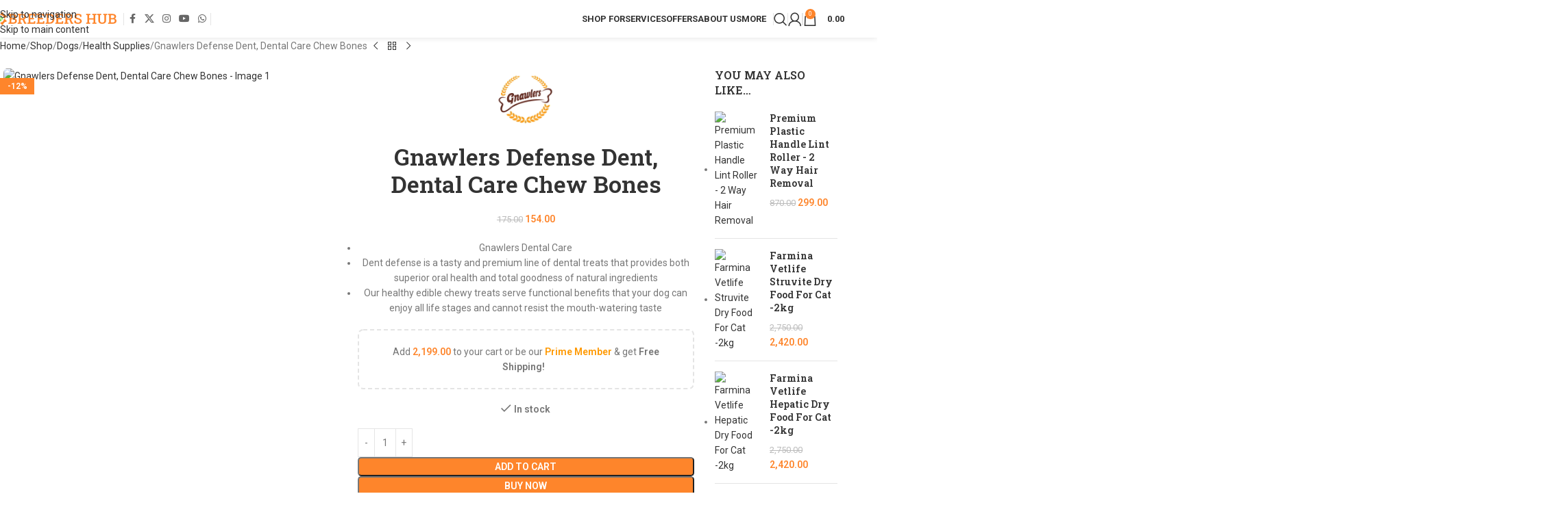

--- FILE ---
content_type: text/html; charset=UTF-8
request_url: https://breedershub.in/shop/dogs/health-supplies-dogs/gnawlers-bones/
body_size: 46742
content:
<!DOCTYPE html>
<html lang="en-US" prefix="og: https://ogp.me/ns#">
<head>
<meta charset="UTF-8">
<link rel="profile" href="https://gmpg.org/xfn/11">
<link rel="pingback" href="https://breedershub.in/xmlrpc.php">
<script>window._wca=window._wca||[];</script>
<title>Gnawlers Defense Dent, Dental Care Chew Bones &raquo; Breeders Hub | A Complete Pet Store</title>
<meta name="description" content="Gnawlers Dental Care Dent defense is a tasty and premium line of dental treats that provides both superior oral health and total goodness of natural ingredients Our healthy edible chewy treats serve functional benefits that your dog can enjoy all life stages and cannot resist the mouth-watering taste"/>
<meta name="robots" content="follow, index, max-snippet:-1, max-video-preview:-1, max-image-preview:large"/>
<link rel="canonical" href="https://breedershub.in/shop/dogs/health-supplies-dogs/gnawlers-bones/"/>
<meta property="og:locale" content="en_US"/>
<meta property="og:type" content="product"/>
<meta property="og:title" content="Gnawlers Defense Dent, Dental Care Chew Bones &raquo; Breeders Hub | A Complete Pet Store"/>
<meta property="og:description" content="Gnawlers Dental Care Dent defense is a tasty and premium line of dental treats that provides both superior oral health and total goodness of natural ingredients Our healthy edible chewy treats serve functional benefits that your dog can enjoy all life stages and cannot resist the mouth-watering taste"/>
<meta property="og:url" content="https://breedershub.in/shop/dogs/health-supplies-dogs/gnawlers-bones/"/>
<meta property="og:site_name" content="Breeders Hub | A Complete Pet Store"/>
<meta property="og:updated_time" content="2023-08-15T18:21:41+05:30"/>
<meta property="og:image" content="https://breedershub.in/wp-content/uploads/defense-dent.jpg"/>
<meta property="og:image:secure_url" content="https://breedershub.in/wp-content/uploads/defense-dent.jpg"/>
<meta property="og:image:width" content="461"/>
<meta property="og:image:height" content="741"/>
<meta property="og:image:alt" content="gnawlers"/>
<meta property="og:image:type" content="image/jpeg"/>
<meta property="product:brand" content="Gnawlers"/>
<meta property="product:price:amount" content="154"/>
<meta property="product:price:currency" content="INR"/>
<meta property="product:availability" content="instock"/>
<meta name="twitter:card" content="summary_large_image"/>
<meta name="twitter:title" content="Gnawlers Defense Dent, Dental Care Chew Bones &raquo; Breeders Hub | A Complete Pet Store"/>
<meta name="twitter:description" content="Gnawlers Dental Care Dent defense is a tasty and premium line of dental treats that provides both superior oral health and total goodness of natural ingredients Our healthy edible chewy treats serve functional benefits that your dog can enjoy all life stages and cannot resist the mouth-watering taste"/>
<meta name="twitter:site" content="@https://twitter.com/breedershub?lang=en"/>
<meta name="twitter:creator" content="@https://twitter.com/breedershub?lang=en"/>
<meta name="twitter:image" content="https://breedershub.in/wp-content/uploads/defense-dent.jpg"/>
<meta name="twitter:label1" content="Price"/>
<meta name="twitter:data1" content="&#8377;154.00"/>
<meta name="twitter:label2" content="Availability"/>
<meta name="twitter:data2" content="&lt;span&gt;In stock&lt;/span&gt;"/>
<script type="application/ld+json" class="rank-math-schema">{"@context":"https://schema.org","@graph":[{"@type":"Place","@id":"https://breedershub.in/#place","geo":{"@type":"GeoCoordinates","latitude":"34.03831224522584","longitude":" 74.7876519659234"},"hasMap":"https://www.google.com/maps/search/?api=1&amp;query=34.03831224522584, 74.7876519659234","address":{"@type":"PostalAddress","streetAddress":"M.A Mall Opp. Jamia Masjid Hyderpora","addressLocality":"Srinagar","addressRegion":"Jammu &amp; Kashmir","postalCode":"190014","addressCountry":"India"}},{"@type":["PetStore","Organization"],"@id":"https://breedershub.in/#organization","name":"Breeders Hub | A Complete Pet Store","url":"https://breedershub.in","sameAs":["https://www.facebook.com/breedershubkashmir/","https://twitter.com/https://twitter.com/breedershub?lang=en"],"email":"contact@breedershub.in","address":{"@type":"PostalAddress","streetAddress":"M.A Mall Opp. Jamia Masjid Hyderpora","addressLocality":"Srinagar","addressRegion":"Jammu &amp; Kashmir","postalCode":"190014","addressCountry":"India"},"logo":{"@type":"ImageObject","@id":"https://breedershub.in/#logo","url":"https://breedershub.in/wp-content/uploads/icon-512-maskable.png","contentUrl":"https://breedershub.in/wp-content/uploads/icon-512-maskable.png","caption":"Breeders Hub | A Complete Pet Store","inLanguage":"en-US","width":"512","height":"512"},"priceRange":"$$","openingHours":["Monday,Tuesday,Wednesday,Thursday,Friday,Saturday,Sunday 09:00-17:00"],"location":{"@id":"https://breedershub.in/#place"},"image":{"@id":"https://breedershub.in/#logo"},"telephone":"+9188250 83186"},{"@type":"WebSite","@id":"https://breedershub.in/#website","url":"https://breedershub.in","name":"Breeders Hub | A Complete Pet Store","publisher":{"@id":"https://breedershub.in/#organization"},"inLanguage":"en-US"},{"@type":"ImageObject","@id":"https://breedershub.in/wp-content/uploads/defense-dent.jpg","url":"https://breedershub.in/wp-content/uploads/defense-dent.jpg","width":"461","height":"741","inLanguage":"en-US"},{"@type":"ItemPage","@id":"https://breedershub.in/shop/dogs/health-supplies-dogs/gnawlers-bones/#webpage","url":"https://breedershub.in/shop/dogs/health-supplies-dogs/gnawlers-bones/","name":"Gnawlers Defense Dent, Dental Care Chew Bones &raquo; Breeders Hub | A Complete Pet Store","datePublished":"2023-03-01T11:18:24+05:30","dateModified":"2023-08-15T18:21:41+05:30","isPartOf":{"@id":"https://breedershub.in/#website"},"primaryImageOfPage":{"@id":"https://breedershub.in/wp-content/uploads/defense-dent.jpg"},"inLanguage":"en-US"},{"@type":"Product","brand":{"@type":"Brand","name":"Gnawlers"},"name":"Gnawlers Defense Dent, Dental Care Chew Bones &raquo; Breeders Hub | A Complete Pet Store","description":"Gnawlers Dental Care Dent defense is a tasty and premium line of dental treats that provides both superior oral health and total goodness of natural ingredients Our healthy edible chewy treats serve functional benefits that your dog can enjoy all life stages and cannot resist the mouth-watering taste","sku":"BH_278910","category":"Dogs","mainEntityOfPage":{"@id":"https://breedershub.in/shop/dogs/health-supplies-dogs/gnawlers-bones/#webpage"},"weight":{"@type":"QuantitativeValue","unitCode":"KGM","value":"0.105"},"image":[{"@type":"ImageObject","url":"https://breedershub.in/wp-content/uploads/defense-dent.jpg","height":"741","width":"461"}],"offers":{"@type":"Offer","price":"154.00","priceCurrency":"INR","priceValidUntil":"2027-12-31","availability":"http://schema.org/InStock","itemCondition":"NewCondition","url":"https://breedershub.in/shop/dogs/health-supplies-dogs/gnawlers-bones/","seller":{"@type":"Organization","@id":"https://breedershub.in/","name":"Breeders Hub | A Complete Pet Store","url":"https://breedershub.in","logo":"https://breedershub.in/wp-content/uploads/icon-512-maskable.png"},"priceSpecification":{"price":"154","priceCurrency":"INR","valueAddedTaxIncluded":"true"}},"additionalProperty":[{"@type":"PropertyValue","name":"pa_brand","value":"Gnawlers"}],"@id":"https://breedershub.in/shop/dogs/health-supplies-dogs/gnawlers-bones/#richSnippet"}]}</script>
<link rel='dns-prefetch' href='//stats.wp.com'/>
<link rel='dns-prefetch' href='//fonts.googleapis.com'/>
<link rel="alternate" type="application/rss+xml" title="Breeders Hub | A Complete Pet Store &raquo; Feed" href="https://breedershub.in/feed/"/>
<link rel="alternate" type="application/rss+xml" title="Breeders Hub | A Complete Pet Store &raquo; Comments Feed" href="https://breedershub.in/comments/feed/"/>
<link rel="alternate" title="oEmbed (JSON)" type="application/json+oembed" href="https://breedershub.in/wp-json/oembed/1.0/embed?url=https%3A%2F%2Fbreedershub.in%2Fshop%2Fdogs%2Fhealth-supplies-dogs%2Fgnawlers-bones%2F"/>
<link rel="alternate" title="oEmbed (XML)" type="text/xml+oembed" href="https://breedershub.in/wp-json/oembed/1.0/embed?url=https%3A%2F%2Fbreedershub.in%2Fshop%2Fdogs%2Fhealth-supplies-dogs%2Fgnawlers-bones%2F&#038;format=xml"/>
<style id='wp-img-auto-sizes-contain-inline-css'>img:is([sizes=auto i],[sizes^="auto," i]){contain-intrinsic-size:3000px 1500px}</style>
<link rel="stylesheet" type="text/css" href="//breedershub.in/wp-content/cache/wpfc-minified/qud12idj/2es51.css" media="all"/>
<style id='woocommerce-inline-inline-css'>.woocommerce form .form-row .required{visibility:hidden;}</style>
<link rel="stylesheet" type="text/css" href="//breedershub.in/wp-content/cache/wpfc-minified/k0jr99nu/4ehc8.css" media="all"/>
<style id='yith_ywsbs_frontend-inline-css'>.ywsbs-signup-fee{color:#467484;}.ywsbs-trial-period{color:#467484;}span.status.active{color:#b2ac00;}
span.status.paused{color:#34495e;}
span.status.pending{color:#d38a0b;}
span.status.overdue{color:#d35400;}
span.status.trial{color:#8e44ad;}
span.status.cancelled{color:#c0392b;}
span.status.expired{color:#bdc3c7;}
span.status.suspended{color:#e74c3c;}</style>
<link rel="stylesheet" type="text/css" href="//breedershub.in/wp-content/cache/wpfc-minified/q6r30br2/2faqj.css" media="all"/>
<link rel='stylesheet' id='xts-google-fonts-css' href='https://fonts.googleapis.com/css?family=Roboto%3A400%2C600%2C700%7CRoboto+Slab%3A400%2C600&#038;display=swap&#038;ver=8.3.7' type='text/css' media='all'/>
<script type="text/template" id="tmpl-variation-template">
<div class="woocommerce-variation-description">{{{ data.variation.variation_description }}}</div><div class="woocommerce-variation-price">{{{ data.variation.price_html }}}</div><div class="woocommerce-variation-availability">{{{ data.variation.availability_html }}}</div></script>
<script type="text/template" id="tmpl-unavailable-variation-template">
<p role="alert">Sorry, this product is unavailable. Please choose a different combination.</p>
</script>
<script src='//breedershub.in/wp-content/cache/wpfc-minified/8mjp5923/2es51.js'></script>
<script id="wc-add-to-cart-js-extra">var wc_add_to_cart_params={"ajax_url":"/wp-admin/admin-ajax.php","wc_ajax_url":"/?wc-ajax=%%endpoint%%","i18n_view_cart":"View cart","cart_url":"https://breedershub.in/shop/cart/","is_cart":"","cart_redirect_after_add":"no"};
//# sourceURL=wc-add-to-cart-js-extra</script>
<script src='//breedershub.in/wp-content/cache/wpfc-minified/eesa3qp2/2f6n7.js'></script>
<script id="wc-single-product-js-extra">var wc_single_product_params={"i18n_required_rating_text":"Please select a rating","i18n_rating_options":["1 of 5 stars","2 of 5 stars","3 of 5 stars","4 of 5 stars","5 of 5 stars"],"i18n_product_gallery_trigger_text":"View full-screen image gallery","review_rating_required":"yes","flexslider":{"rtl":false,"animation":"slide","smoothHeight":true,"directionNav":false,"controlNav":"thumbnails","slideshow":false,"animationSpeed":500,"animationLoop":false,"allowOneSlide":false},"zoom_enabled":"","zoom_options":[],"photoswipe_enabled":"","photoswipe_options":{"shareEl":false,"closeOnScroll":false,"history":false,"hideAnimationDuration":0,"showAnimationDuration":0},"flexslider_enabled":""};
//# sourceURL=wc-single-product-js-extra</script>
<script src='//breedershub.in/wp-content/cache/wpfc-minified/km7k2ug8/2es51.js'></script>
<script id="woocommerce-js-extra">var woocommerce_params={"ajax_url":"/wp-admin/admin-ajax.php","wc_ajax_url":"/?wc-ajax=%%endpoint%%","i18n_password_show":"Show password","i18n_password_hide":"Hide password"};
//# sourceURL=woocommerce-js-extra</script>
<script src='//breedershub.in/wp-content/cache/wpfc-minified/lmqeev2r/2es51.js'></script>
<script src="https://stats.wp.com/s-202603.js" id="woocommerce-analytics-js" defer="defer" data-wp-strategy="defer"></script>
<script src='//breedershub.in/wp-content/cache/wpfc-minified/dhcw9u38/2es51.js'></script>
<script id="wp-util-js-extra">var _wpUtilSettings={"ajax":{"url":"/wp-admin/admin-ajax.php"}};
//# sourceURL=wp-util-js-extra</script>
<script src='//breedershub.in/wp-content/cache/wpfc-minified/2nbjreo1/2es51.js'></script>
<script></script><link rel="https://api.w.org/" href="https://breedershub.in/wp-json/"/><link rel="alternate" title="JSON" type="application/json" href="https://breedershub.in/wp-json/wp/v2/product/13835"/><link rel="EditURI" type="application/rsd+xml" title="RSD" href="https://breedershub.in/xmlrpc.php?rsd"/>
<meta name="generator" content="WordPress 6.9"/>
<link rel='shortlink' href='https://breedershub.in/?p=13835'/>
<style>img#wpstats{display:none}</style>
<meta name="theme-color" content="rgb(254,133,43)">					<meta name="viewport" content="width=device-width, initial-scale=1">
<link rel="preload" as="font" href="https://breedershub.in/wp-content/themes/woodmart/fonts/woodmart-font-1-400.woff2?v=8.3.7" type="font/woff2" crossorigin>
<noscript><style>.woocommerce-product-gallery{opacity:1 !important;}</style></noscript>
<style>.recentcomments a{display:inline !important;padding:0 !important;margin:0 !important;}</style><meta name="generator" content="Powered by WPBakery Page Builder - drag and drop page builder for WordPress."/>
<link rel="icon" href="https://breedershub.in/wp-content/uploads/cropped-bh-icon-512-32x32.png" sizes="32x32"/>
<link rel="icon" href="https://breedershub.in/wp-content/uploads/cropped-bh-icon-512-192x192.png" sizes="192x192"/>
<link rel="apple-touch-icon" href="https://breedershub.in/wp-content/uploads/cropped-bh-icon-512-180x180.png"/>
<meta name="msapplication-TileImage" content="https://breedershub.in/wp-content/uploads/cropped-bh-icon-512-270x270.png"/>
<style></style><noscript><style>.wpb_animate_when_almost_visible{opacity:1;}</style></noscript>			<style id="wd-style-header_846285-css" data-type="wd-style-header_846285">:root{--wd-top-bar-h:.00001px;--wd-top-bar-sm-h:20px;--wd-top-bar-sticky-h:.00001px;--wd-top-bar-brd-w:.00001px;--wd-header-general-h:55px;--wd-header-general-sm-h:45px;--wd-header-general-sticky-h:55px;--wd-header-general-brd-w:.00001px;--wd-header-bottom-h:.00001px;--wd-header-bottom-sm-h:50px;--wd-header-bottom-sticky-h:.00001px;--wd-header-bottom-brd-w:.00001px;--wd-header-clone-h:.00001px;--wd-header-brd-w:calc(var(--wd-top-bar-brd-w) + var(--wd-header-general-brd-w) + var(--wd-header-bottom-brd-w));--wd-header-h:calc(var(--wd-top-bar-h) + var(--wd-header-general-h) + var(--wd-header-bottom-h) + var(--wd-header-brd-w));--wd-header-sticky-h:calc(var(--wd-top-bar-sticky-h) + var(--wd-header-general-sticky-h) + var(--wd-header-bottom-sticky-h) + var(--wd-header-clone-h) + var(--wd-header-brd-w));--wd-header-sm-h:calc(var(--wd-top-bar-sm-h) + var(--wd-header-general-sm-h) + var(--wd-header-bottom-sm-h) + var(--wd-header-brd-w));}
.whb-sticked .whb-general-header .wd-dropdown:not(.sub-sub-menu){margin-top:6.5px;}
.whb-sticked .whb-general-header .wd-dropdown:not(.sub-sub-menu):after{height:17.5px;}
.whb-general-header{background-color:rgba(255, 255, 255, 0.8);}</style>
<style id="wd-style-theme_settings_default-css" data-type="wd-style-theme_settings_default">@font-face{font-weight:normal;font-style:normal;font-family:"woodmart-font";src:url("//breedershub.in/wp-content/themes/woodmart/fonts/woodmart-font-1-400.woff2?v=8.3.7") format("woff2");}:root{--wd-text-font:"Roboto", Arial, Helvetica, sans-serif;--wd-text-font-weight:400;--wd-text-color:#777777;--wd-text-font-size:14px;--wd-title-font:"Roboto Slab", Arial, Helvetica, sans-serif;--wd-title-font-weight:600;--wd-title-color:#242424;--wd-entities-title-font:"Roboto Slab", Arial, Helvetica, sans-serif;--wd-entities-title-font-weight:600;--wd-entities-title-color:#333333;--wd-entities-title-color-hover:rgb(51 51 51 / 65%);--wd-alternative-font:Arial, Helvetica, sans-serif;--wd-widget-title-font:"Roboto Slab", Arial, Helvetica, sans-serif;--wd-widget-title-font-weight:600;--wd-widget-title-transform:uppercase;--wd-widget-title-color:#333;--wd-widget-title-font-size:16px;--wd-header-el-font:"Roboto", Arial, Helvetica, sans-serif;--wd-header-el-font-weight:700;--wd-header-el-transform:uppercase;--wd-header-el-font-size:13px;--wd-otl-style:dotted;--wd-otl-width:2px;--wd-primary-color:rgb(254,133,43);--wd-alternative-color:rgb(115,229,89);--btn-default-bgcolor:#f7f7f7;--btn-default-bgcolor-hover:#efefef;--btn-accented-bgcolor:rgb(254,133,43);--btn-accented-bgcolor-hover:rgb(254,172,95);--wd-form-brd-width:1px;--notices-success-bg:rgb(115,229,89);--notices-success-color:#fff;--notices-warning-bg:rgb(249,212,2);--notices-warning-color:#fff;--wd-link-color:#333333;--wd-link-color-hover:#242424;--wd-sticky-btn-height:95px;}
.wd-age-verify-wrap{--wd-popup-width:500px;}
.wd-popup.wd-promo-popup{background-color:#111111;background-image:url(https://breedershub.in/wp-content/uploads/pexels-molochkomolochko-10293290.webp);background-repeat:no-repeat;background-size:cover;background-position:center center;}
.wd-promo-popup-wrap{--wd-popup-width:960px;}
.wd-page-title .wd-page-title-bg img{background-repeat:no-repeat;object-fit:cover;object-position:center center;}
.wd-footer{background-color:rgb(254,133,43);background-image:none;}
html .product.wd-cat .wd-entities-title, html .product.wd-cat.cat-design-replace-title .wd-entities-title, html .wd-masonry-first .wd-cat:first-child .wd-entities-title{text-transform:none;}
.page .wd-page-content{background-image:none;background-repeat:no-repeat;background-size:cover;background-attachment:scroll;background-position:center center;}
.mfp-wrap.wd-popup-quick-view-wrap{--wd-popup-width:960px;}
@media(max-width:1024px){
:root{--wd-sticky-btn-height:95px;}
}
@media(max-width:768.98px){
:root{--wd-sticky-btn-height:42px;}
}
:root{--wd-container-w:1222px;--wd-form-brd-radius:5px;--btn-default-color:#333;--btn-default-color-hover:#333;--btn-accented-color:#fff;--btn-accented-color-hover:#fff;--btn-default-brd-radius:5px;--btn-default-box-shadow:none;--btn-default-box-shadow-hover:none;--btn-accented-brd-radius:5px;--btn-accented-box-shadow:none;--btn-accented-box-shadow-hover:none;--wd-brd-radius:8px;}
@media(min-width:1222px){
[data-vc-full-width]:not([data-vc-stretch-content]),
:is(.vc_section, .vc_row).wd-section-stretch{padding-left:calc((100vw - 1222px - var(--wd-sticky-nav-w) - var(--wd-scroll-w)) / 2);padding-right:calc((100vw - 1222px - var(--wd-sticky-nav-w) - var(--wd-scroll-w)) / 2);}
}
.button--loading::after{content:"";position:absolute;width:16px;height:16px;top:0;left:0;right:0;bottom:0;margin:auto;border:4px solid transparent;border-top-color:#ffffff;border-radius:50%;animation:button-loading-spinner 1s ease infinite;}
@keyframes button-loading-spinner {
from{transform:rotate(0turn);}
to{transform:rotate(1turn);}
}</style>
<style id='global-styles-inline-css'>:root{--wp--preset--aspect-ratio--square:1;--wp--preset--aspect-ratio--4-3:4/3;--wp--preset--aspect-ratio--3-4:3/4;--wp--preset--aspect-ratio--3-2:3/2;--wp--preset--aspect-ratio--2-3:2/3;--wp--preset--aspect-ratio--16-9:16/9;--wp--preset--aspect-ratio--9-16:9/16;--wp--preset--color--black:#000000;--wp--preset--color--cyan-bluish-gray:#abb8c3;--wp--preset--color--white:#ffffff;--wp--preset--color--pale-pink:#f78da7;--wp--preset--color--vivid-red:#cf2e2e;--wp--preset--color--luminous-vivid-orange:#ff6900;--wp--preset--color--luminous-vivid-amber:#fcb900;--wp--preset--color--light-green-cyan:#7bdcb5;--wp--preset--color--vivid-green-cyan:#00d084;--wp--preset--color--pale-cyan-blue:#8ed1fc;--wp--preset--color--vivid-cyan-blue:#0693e3;--wp--preset--color--vivid-purple:#9b51e0;--wp--preset--gradient--vivid-cyan-blue-to-vivid-purple:linear-gradient(135deg,rgb(6,147,227) 0%,rgb(155,81,224) 100%);--wp--preset--gradient--light-green-cyan-to-vivid-green-cyan:linear-gradient(135deg,rgb(122,220,180) 0%,rgb(0,208,130) 100%);--wp--preset--gradient--luminous-vivid-amber-to-luminous-vivid-orange:linear-gradient(135deg,rgb(252,185,0) 0%,rgb(255,105,0) 100%);--wp--preset--gradient--luminous-vivid-orange-to-vivid-red:linear-gradient(135deg,rgb(255,105,0) 0%,rgb(207,46,46) 100%);--wp--preset--gradient--very-light-gray-to-cyan-bluish-gray:linear-gradient(135deg,rgb(238,238,238) 0%,rgb(169,184,195) 100%);--wp--preset--gradient--cool-to-warm-spectrum:linear-gradient(135deg,rgb(74,234,220) 0%,rgb(151,120,209) 20%,rgb(207,42,186) 40%,rgb(238,44,130) 60%,rgb(251,105,98) 80%,rgb(254,248,76) 100%);--wp--preset--gradient--blush-light-purple:linear-gradient(135deg,rgb(255,206,236) 0%,rgb(152,150,240) 100%);--wp--preset--gradient--blush-bordeaux:linear-gradient(135deg,rgb(254,205,165) 0%,rgb(254,45,45) 50%,rgb(107,0,62) 100%);--wp--preset--gradient--luminous-dusk:linear-gradient(135deg,rgb(255,203,112) 0%,rgb(199,81,192) 50%,rgb(65,88,208) 100%);--wp--preset--gradient--pale-ocean:linear-gradient(135deg,rgb(255,245,203) 0%,rgb(182,227,212) 50%,rgb(51,167,181) 100%);--wp--preset--gradient--electric-grass:linear-gradient(135deg,rgb(202,248,128) 0%,rgb(113,206,126) 100%);--wp--preset--gradient--midnight:linear-gradient(135deg,rgb(2,3,129) 0%,rgb(40,116,252) 100%);--wp--preset--font-size--small:13px;--wp--preset--font-size--medium:20px;--wp--preset--font-size--large:36px;--wp--preset--font-size--x-large:42px;--wp--preset--spacing--20:0.44rem;--wp--preset--spacing--30:0.67rem;--wp--preset--spacing--40:1rem;--wp--preset--spacing--50:1.5rem;--wp--preset--spacing--60:2.25rem;--wp--preset--spacing--70:3.38rem;--wp--preset--spacing--80:5.06rem;--wp--preset--shadow--natural:6px 6px 9px rgba(0, 0, 0, 0.2);--wp--preset--shadow--deep:12px 12px 50px rgba(0, 0, 0, 0.4);--wp--preset--shadow--sharp:6px 6px 0px rgba(0, 0, 0, 0.2);--wp--preset--shadow--outlined:6px 6px 0px -3px rgb(255, 255, 255), 6px 6px rgb(0, 0, 0);--wp--preset--shadow--crisp:6px 6px 0px rgb(0, 0, 0);}:where(body){margin:0;}.wp-site-blocks > .alignleft{float:left;margin-right:2em;}.wp-site-blocks > .alignright{float:right;margin-left:2em;}.wp-site-blocks > .aligncenter{justify-content:center;margin-left:auto;margin-right:auto;}:where(.is-layout-flex){gap:0.5em;}:where(.is-layout-grid){gap:0.5em;}.is-layout-flow > .alignleft{float:left;margin-inline-start:0;margin-inline-end:2em;}.is-layout-flow > .alignright{float:right;margin-inline-start:2em;margin-inline-end:0;}.is-layout-flow > .aligncenter{margin-left:auto !important;margin-right:auto !important;}.is-layout-constrained > .alignleft{float:left;margin-inline-start:0;margin-inline-end:2em;}.is-layout-constrained > .alignright{float:right;margin-inline-start:2em;margin-inline-end:0;}.is-layout-constrained > .aligncenter{margin-left:auto !important;margin-right:auto !important;}.is-layout-constrained > :where(:not(.alignleft):not(.alignright):not(.alignfull)){margin-left:auto !important;margin-right:auto !important;}body .is-layout-flex{display:flex;}.is-layout-flex{flex-wrap:wrap;align-items:center;}.is-layout-flex > :is(*, div){margin:0;}body .is-layout-grid{display:grid;}.is-layout-grid > :is(*, div){margin:0;}body{padding-top:0px;padding-right:0px;padding-bottom:0px;padding-left:0px;}a:where(:not(.wp-element-button)){text-decoration:none;}:root :where(.wp-element-button, .wp-block-button__link){background-color:#32373c;border-width:0;color:#fff;font-family:inherit;font-size:inherit;font-style:inherit;font-weight:inherit;letter-spacing:inherit;line-height:inherit;padding-top:calc(0.667em + 2px);padding-right:calc(1.333em + 2px);padding-bottom:calc(0.667em + 2px);padding-left:calc(1.333em + 2px);text-decoration:none;text-transform:inherit;}.has-black-color{color:var(--wp--preset--color--black) !important;}.has-cyan-bluish-gray-color{color:var(--wp--preset--color--cyan-bluish-gray) !important;}.has-white-color{color:var(--wp--preset--color--white) !important;}.has-pale-pink-color{color:var(--wp--preset--color--pale-pink) !important;}.has-vivid-red-color{color:var(--wp--preset--color--vivid-red) !important;}.has-luminous-vivid-orange-color{color:var(--wp--preset--color--luminous-vivid-orange) !important;}.has-luminous-vivid-amber-color{color:var(--wp--preset--color--luminous-vivid-amber) !important;}.has-light-green-cyan-color{color:var(--wp--preset--color--light-green-cyan) !important;}.has-vivid-green-cyan-color{color:var(--wp--preset--color--vivid-green-cyan) !important;}.has-pale-cyan-blue-color{color:var(--wp--preset--color--pale-cyan-blue) !important;}.has-vivid-cyan-blue-color{color:var(--wp--preset--color--vivid-cyan-blue) !important;}.has-vivid-purple-color{color:var(--wp--preset--color--vivid-purple) !important;}.has-black-background-color{background-color:var(--wp--preset--color--black) !important;}.has-cyan-bluish-gray-background-color{background-color:var(--wp--preset--color--cyan-bluish-gray) !important;}.has-white-background-color{background-color:var(--wp--preset--color--white) !important;}.has-pale-pink-background-color{background-color:var(--wp--preset--color--pale-pink) !important;}.has-vivid-red-background-color{background-color:var(--wp--preset--color--vivid-red) !important;}.has-luminous-vivid-orange-background-color{background-color:var(--wp--preset--color--luminous-vivid-orange) !important;}.has-luminous-vivid-amber-background-color{background-color:var(--wp--preset--color--luminous-vivid-amber) !important;}.has-light-green-cyan-background-color{background-color:var(--wp--preset--color--light-green-cyan) !important;}.has-vivid-green-cyan-background-color{background-color:var(--wp--preset--color--vivid-green-cyan) !important;}.has-pale-cyan-blue-background-color{background-color:var(--wp--preset--color--pale-cyan-blue) !important;}.has-vivid-cyan-blue-background-color{background-color:var(--wp--preset--color--vivid-cyan-blue) !important;}.has-vivid-purple-background-color{background-color:var(--wp--preset--color--vivid-purple) !important;}.has-black-border-color{border-color:var(--wp--preset--color--black) !important;}.has-cyan-bluish-gray-border-color{border-color:var(--wp--preset--color--cyan-bluish-gray) !important;}.has-white-border-color{border-color:var(--wp--preset--color--white) !important;}.has-pale-pink-border-color{border-color:var(--wp--preset--color--pale-pink) !important;}.has-vivid-red-border-color{border-color:var(--wp--preset--color--vivid-red) !important;}.has-luminous-vivid-orange-border-color{border-color:var(--wp--preset--color--luminous-vivid-orange) !important;}.has-luminous-vivid-amber-border-color{border-color:var(--wp--preset--color--luminous-vivid-amber) !important;}.has-light-green-cyan-border-color{border-color:var(--wp--preset--color--light-green-cyan) !important;}.has-vivid-green-cyan-border-color{border-color:var(--wp--preset--color--vivid-green-cyan) !important;}.has-pale-cyan-blue-border-color{border-color:var(--wp--preset--color--pale-cyan-blue) !important;}.has-vivid-cyan-blue-border-color{border-color:var(--wp--preset--color--vivid-cyan-blue) !important;}.has-vivid-purple-border-color{border-color:var(--wp--preset--color--vivid-purple) !important;}.has-vivid-cyan-blue-to-vivid-purple-gradient-background{background:var(--wp--preset--gradient--vivid-cyan-blue-to-vivid-purple) !important;}.has-light-green-cyan-to-vivid-green-cyan-gradient-background{background:var(--wp--preset--gradient--light-green-cyan-to-vivid-green-cyan) !important;}.has-luminous-vivid-amber-to-luminous-vivid-orange-gradient-background{background:var(--wp--preset--gradient--luminous-vivid-amber-to-luminous-vivid-orange) !important;}.has-luminous-vivid-orange-to-vivid-red-gradient-background{background:var(--wp--preset--gradient--luminous-vivid-orange-to-vivid-red) !important;}.has-very-light-gray-to-cyan-bluish-gray-gradient-background{background:var(--wp--preset--gradient--very-light-gray-to-cyan-bluish-gray) !important;}.has-cool-to-warm-spectrum-gradient-background{background:var(--wp--preset--gradient--cool-to-warm-spectrum) !important;}.has-blush-light-purple-gradient-background{background:var(--wp--preset--gradient--blush-light-purple) !important;}.has-blush-bordeaux-gradient-background{background:var(--wp--preset--gradient--blush-bordeaux) !important;}.has-luminous-dusk-gradient-background{background:var(--wp--preset--gradient--luminous-dusk) !important;}.has-pale-ocean-gradient-background{background:var(--wp--preset--gradient--pale-ocean) !important;}.has-electric-grass-gradient-background{background:var(--wp--preset--gradient--electric-grass) !important;}.has-midnight-gradient-background{background:var(--wp--preset--gradient--midnight) !important;}.has-small-font-size{font-size:var(--wp--preset--font-size--small) !important;}.has-medium-font-size{font-size:var(--wp--preset--font-size--medium) !important;}.has-large-font-size{font-size:var(--wp--preset--font-size--large) !important;}.has-x-large-font-size{font-size:var(--wp--preset--font-size--x-large) !important;}</style>
<link rel="stylesheet" type="text/css" href="//breedershub.in/wp-content/cache/wpfc-minified/ke199ztz/2ezts.css" media="all"/>
</head>
<body class="wp-singular product-template-default single single-product postid-13835 wp-theme-woodmart wp-child-theme-woodmart-child theme-woodmart woocommerce woocommerce-page woocommerce-no-js wrapper-full-width categories-accordion-on woodmart-ajax-shop-on sticky-toolbar-on hide-larger-price wd-sticky-btn-on wd-sticky-btn-on-mb wd-header-overlap wpb-js-composer js-comp-ver-8.7.2 vc_responsive">
<div class="wd-skip-links"> <a href="#menu-main-menu" class="wd-skip-navigation btn"> Skip to navigation </a> <a href="#main-content" class="wd-skip-content btn"> Skip to main content </a></div><div class="wd-page-wrapper website-wrapper">
<header class="whb-header whb-header_846285 whb-overcontent whb-sticky-shadow whb-scroll-slide whb-sticky-real whb-hide-on-scroll">
<div class="whb-main-header">
<div class="whb-row whb-general-header whb-sticky-row whb-with-bg whb-without-border whb-color-dark whb-with-shadow whb-flex-flex-middle">
<div class="container">
<div class="whb-flex-row whb-general-header-inner">
<div class="whb-column whb-col-left whb-column8 whb-visible-lg">
<div class="site-logo whb-2m1xworkt4ichow4xl0e"> <a href="https://breedershub.in/" class="wd-logo wd-main-logo" rel="home" aria-label="Site logo"> <img width="242" height="26" src="https://breedershub.in/wp-content/uploads/BH-logo-alt.svg" class="attachment-full size-full" alt="" style="max-width:180px;" decoding="async"/> </a></div><div class="whb-space-element whb-u72pi4dc8b18k44adlzu" style="width:10px;"></div><div class="wd-header-divider whb-divider-default whb-cullyjlani67mmsrvfgh"></div><div class="wd-social-icons wd-style-default wd-size-small social-follow wd-shape-circle whb-w6hzmogm6d92qhldg4do color-scheme-dark text-center"> <a rel="noopener noreferrer nofollow" href="https://www.facebook.com/breedershubkashmir/" target="_blank" class="wd-social-icon social-facebook" aria-label="Facebook social link"> <span class="wd-icon"></span> </a> <a rel="noopener noreferrer nofollow" href="https://twitter.com/breedershub?lang=en" target="_blank" class="wd-social-icon social-twitter" aria-label="X social link"> <span class="wd-icon"></span> </a> <a rel="noopener noreferrer nofollow" href="https://www.instagram.com/breedershub/?hl=en" target="_blank" class="wd-social-icon social-instagram" aria-label="Instagram social link"> <span class="wd-icon"></span> </a> <a rel="noopener noreferrer nofollow" href="https://www.youtube.com/channel/UCn_NqhtUyuxEdYjXHq5ekwA" target="_blank" class="wd-social-icon social-youtube" aria-label="YouTube social link"> <span class="wd-icon"></span> </a> <a rel="noopener noreferrer nofollow" href="https://api.whatsapp.com/send?phone=918825083186&#038;text=HeyNeedHelpRegarding" target="_blank" class="wd-hide-md wd-social-icon social-whatsapp" aria-label="WhatsApp social link"> <span class="wd-icon"></span> </a> <a rel="noopener noreferrer nofollow" href="https://api.whatsapp.com/send?phone=918825083186&#038;text=HeyNeedHelpRegarding" target="_blank" class="wd-hide-lg wd-social-icon social-whatsapp" aria-label="WhatsApp social link"> <span class="wd-icon"></span> </a></div><div class="wd-header-divider whb-divider-default whb-lrfvkfwlm44dw0zdrmie"></div></div><div class="whb-column whb-col-center whb-column9 whb-visible-lg">
<nav class="wd-header-nav wd-header-main-nav text-right wd-design-1 whb-b3zdvmm4xariqjxgpdra" role="navigation" aria-label="Main navigation">
<ul id="menu-main-menu" class="menu wd-nav wd-nav-header wd-nav-main wd-style-underline wd-gap-s"><li id="menu-item-8263" class="menu-item menu-item-type-post_type menu-item-object-page current_page_parent menu-item-8263 item-level-0 menu-mega-dropdown wd-event-hover menu-item-has-children"><a href="https://breedershub.in/shop/" class="woodmart-nav-link"><span class="nav-link-text">Shop For</span></a>
<div class="wd-dropdown-menu wd-dropdown wd-design-full-width color-scheme-dark">
<div class="container wd-entry-content">
<style data-type="vc_shortcodes-custom-css">.vc_custom_1653645866189{margin-bottom:4% !important;}#wd-6319d1fd73546 .widget-title{background-color:#fe852b;}</style><div class="wpb-content-wrapper"><div class="vc_row wpb_row vc_row-fluid vc_custom_1653645866189 wd-rs-6290a219aefd0"><div class="wpb_column vc_column_container vc_col-sm-3"><div class="vc_column-inner"><div class="wpb_wrapper">
<div id="wd-6319d1fd73546" class="wd-menu widget_nav_mega_menu wd-rs-6319d1fd73546">
<h5 class="widget-title color-scheme-light">
Shop for					</h5>
<ul id="menu-shop-for-menu" class="menu wd-nav wd-nav-vertical wd-design-with-bg"><li id="menu-item-12857" class="menu-item menu-item-type-taxonomy menu-item-object-product_cat menu-item-has-children menu-item-12857 item-level-0 menu-mega-dropdown wd-event-hover"><a href="https://breedershub.in/pets/cats/" class="woodmart-nav-link"><img src="https://breedershub.in/wp-content/uploads/icons8_cat_dark.svg" title="icons8_cat_dark" loading="lazy" class="wd-nav-img" width="18" height="18"><span class="nav-link-text">Cats</span></a><div class="color-scheme-dark wd-design-full-width wd-dropdown-menu wd-dropdown"><div class="container wd-entry-content"> <ul class="wd-sub-menu wd-sub-accented wd-grid-f-inline color-scheme-dark"> <li id="menu-item-12858" class="menu-item menu-item-type-taxonomy menu-item-object-product_cat menu-item-12858 item-level-1 wd-event-hover wd-col"><a href="https://breedershub.in/pets/cats/beds-furniture/" class="woodmart-nav-link">Beds &amp; Furniture</a></li> <li id="menu-item-12859" class="menu-item menu-item-type-taxonomy menu-item-object-product_cat menu-item-12859 item-level-1 wd-event-hover wd-col"><a href="https://breedershub.in/pets/cats/carriers-strollers/" class="woodmart-nav-link">Carriers &amp; Strollers</a></li> <li id="menu-item-12860" class="menu-item menu-item-type-taxonomy menu-item-object-product_cat menu-item-12860 item-level-1 wd-event-hover wd-col"><a href="https://breedershub.in/pets/cats/collars/" class="woodmart-nav-link">Collars</a></li> <li id="menu-item-12861" class="menu-item menu-item-type-taxonomy menu-item-object-product_cat menu-item-12861 item-level-1 wd-event-hover wd-col"><a href="https://breedershub.in/pets/cats/feeding-watering-supplies/" class="woodmart-nav-link">Feeding &amp; Watering Supplies</a></li> <li id="menu-item-12862" class="menu-item menu-item-type-taxonomy menu-item-object-product_cat menu-item-12862 item-level-1 wd-event-hover wd-col"><a href="https://breedershub.in/pets/cats/flea-tick-control/" class="woodmart-nav-link">Flea &amp; Tick Control</a></li> <li id="menu-item-12863" class="menu-item menu-item-type-taxonomy menu-item-object-product_cat menu-item-12863 item-level-1 wd-event-hover wd-col"><a href="https://breedershub.in/pets/cats/food/" class="woodmart-nav-link">Food</a></li> <li id="menu-item-12864" class="menu-item menu-item-type-taxonomy menu-item-object-product_cat menu-item-12864 item-level-1 wd-event-hover wd-col"><a href="https://breedershub.in/pets/cats/grooming/" class="woodmart-nav-link">Grooming</a></li> <li id="menu-item-12865" class="menu-item menu-item-type-taxonomy menu-item-object-product_cat menu-item-12865 item-level-1 wd-event-hover wd-col"><a href="https://breedershub.in/pets/cats/harnesses-leashes/" class="woodmart-nav-link">Harnesses &amp; Leashes</a></li> <li id="menu-item-12866" class="menu-item menu-item-type-taxonomy menu-item-object-product_cat menu-item-12866 item-level-1 wd-event-hover wd-col"><a href="https://breedershub.in/pets/cats/health-supplies/" class="woodmart-nav-link">Health Supplies</a></li> <li id="menu-item-12867" class="menu-item menu-item-type-taxonomy menu-item-object-product_cat menu-item-12867 item-level-1 wd-event-hover wd-col"><a href="https://breedershub.in/pets/cats/house-cats/" class="woodmart-nav-link">House</a></li> <li id="menu-item-12868" class="menu-item menu-item-type-taxonomy menu-item-object-product_cat menu-item-12868 item-level-1 wd-event-hover wd-col"><a href="https://breedershub.in/pets/cats/litter-housebreaking/" class="woodmart-nav-link">Litter &amp; Housebreaking</a></li> <li id="menu-item-12869" class="menu-item menu-item-type-taxonomy menu-item-object-product_cat menu-item-12869 item-level-1 wd-event-hover wd-col"><a href="https://breedershub.in/pets/cats/shampoo/" class="woodmart-nav-link">Shampoo</a></li> <li id="menu-item-12870" class="menu-item menu-item-type-taxonomy menu-item-object-product_cat menu-item-12870 item-level-1 wd-event-hover wd-col"><a href="https://breedershub.in/pets/cats/toys/" class="woodmart-nav-link">Toys</a></li> <li id="menu-item-12871" class="menu-item menu-item-type-taxonomy menu-item-object-product_cat menu-item-12871 item-level-1 wd-event-hover wd-col"><a href="https://breedershub.in/pets/cats/treats/" class="woodmart-nav-link">Treats</a></li> </ul></div></div></li>
<li id="menu-item-12872" class="menu-item menu-item-type-taxonomy menu-item-object-product_cat current-product-ancestor current-menu-parent current-product-parent menu-item-has-children menu-item-12872 item-level-0 menu-mega-dropdown wd-event-hover"><a href="https://breedershub.in/pets/dogs/" class="woodmart-nav-link"><img src="https://breedershub.in/wp-content/uploads/icons8_dog-1.svg" title="icons8_dog" loading="lazy" class="wd-nav-img" width="18" height="18"><span class="nav-link-text">Dogs</span></a><div class="color-scheme-dark wd-design-full-width wd-dropdown-menu wd-dropdown"><div class="container wd-entry-content"> <ul class="wd-sub-menu wd-sub-accented wd-grid-f-inline color-scheme-dark"> <li id="menu-item-12873" class="menu-item menu-item-type-taxonomy menu-item-object-product_cat menu-item-12873 item-level-1 wd-event-hover wd-col"><a href="https://breedershub.in/pets/dogs/beds-furniture-dogs/" class="woodmart-nav-link">Beds &amp; Furniture</a></li> <li id="menu-item-12874" class="menu-item menu-item-type-taxonomy menu-item-object-product_cat menu-item-12874 item-level-1 wd-event-hover wd-col"><a href="https://breedershub.in/pets/dogs/carriers-travel-products/" class="woodmart-nav-link">Carriers &amp; Travel Products</a></li> <li id="menu-item-12875" class="menu-item menu-item-type-taxonomy menu-item-object-product_cat menu-item-12875 item-level-1 wd-event-hover wd-col"><a href="https://breedershub.in/pets/dogs/collars-dogs/" class="woodmart-nav-link">Collars</a></li> <li id="menu-item-12876" class="menu-item menu-item-type-taxonomy menu-item-object-product_cat menu-item-12876 item-level-1 wd-event-hover wd-col"><a href="https://breedershub.in/pets/dogs/feeding-watering-supplies-dogs/" class="woodmart-nav-link">Feeding &amp; Watering Supplies</a></li> <li id="menu-item-12877" class="menu-item menu-item-type-taxonomy menu-item-object-product_cat menu-item-12877 item-level-1 wd-event-hover wd-col"><a href="https://breedershub.in/pets/dogs/flea-tick-control-dogs/" class="woodmart-nav-link">Flea &amp; Tick Control</a></li> <li id="menu-item-12878" class="menu-item menu-item-type-taxonomy menu-item-object-product_cat menu-item-12878 item-level-1 wd-event-hover wd-col"><a href="https://breedershub.in/pets/dogs/food-dogs/" class="woodmart-nav-link">Food</a></li> <li id="menu-item-12879" class="menu-item menu-item-type-taxonomy menu-item-object-product_cat menu-item-12879 item-level-1 wd-event-hover wd-col"><a href="https://breedershub.in/pets/dogs/grooming-dogs/" class="woodmart-nav-link">Grooming</a></li> <li id="menu-item-12880" class="menu-item menu-item-type-taxonomy menu-item-object-product_cat menu-item-12880 item-level-1 wd-event-hover wd-col"><a href="https://breedershub.in/pets/dogs/harnesses-leashes-dogs/" class="woodmart-nav-link">Harnesses &amp; Leashes</a></li> <li id="menu-item-12881" class="menu-item menu-item-type-taxonomy menu-item-object-product_cat current-product-ancestor current-menu-parent current-product-parent menu-item-12881 item-level-1 wd-event-hover wd-col"><a href="https://breedershub.in/pets/dogs/health-supplies-dogs/" class="woodmart-nav-link">Health Supplies</a></li> <li id="menu-item-12882" class="menu-item menu-item-type-taxonomy menu-item-object-product_cat menu-item-12882 item-level-1 wd-event-hover wd-col"><a href="https://breedershub.in/pets/dogs/house/" class="woodmart-nav-link">House</a></li> <li id="menu-item-12883" class="menu-item menu-item-type-taxonomy menu-item-object-product_cat menu-item-12883 item-level-1 wd-event-hover wd-col"><a href="https://breedershub.in/pets/dogs/litter-housebreaking-dogs/" class="woodmart-nav-link">Litter &amp; Housebreaking</a></li> <li id="menu-item-12884" class="menu-item menu-item-type-taxonomy menu-item-object-product_cat menu-item-12884 item-level-1 wd-event-hover wd-col"><a href="https://breedershub.in/pets/dogs/shampoo-dogs/" class="woodmart-nav-link">Shampoo</a></li> <li id="menu-item-12885" class="menu-item menu-item-type-taxonomy menu-item-object-product_cat menu-item-12885 item-level-1 wd-event-hover wd-col"><a href="https://breedershub.in/pets/dogs/toys-dogs/" class="woodmart-nav-link">Toys</a></li> <li id="menu-item-12886" class="menu-item menu-item-type-taxonomy menu-item-object-product_cat menu-item-12886 item-level-1 wd-event-hover wd-col"><a href="https://breedershub.in/pets/dogs/training-behaviour-aids/" class="woodmart-nav-link">Training &amp; Behaviour Aids</a></li> <li id="menu-item-12887" class="menu-item menu-item-type-taxonomy menu-item-object-product_cat menu-item-12887 item-level-1 wd-event-hover wd-col"><a href="https://breedershub.in/pets/dogs/treats-dogs/" class="woodmart-nav-link">Treats</a></li> </ul></div></div></li>
<li id="menu-item-12888" class="menu-item menu-item-type-taxonomy menu-item-object-product_cat menu-item-12888 item-level-0 menu-mega-dropdown wd-event-hover"><a href="https://breedershub.in/pets/small-animals/" class="woodmart-nav-link"><img src="https://breedershub.in/wp-content/uploads/icons8_rabbit-1.svg" title="icons8_rabbit" loading="lazy" class="wd-nav-img" width="18" height="18"><span class="nav-link-text">Other Animals</span></a></li>
<li id="menu-item-12889" class="menu-item menu-item-type-taxonomy menu-item-object-product_cat menu-item-12889 item-level-0 menu-mega-dropdown wd-event-hover"><a href="https://breedershub.in/pets/pet-services/" class="woodmart-nav-link"><img src="https://breedershub.in/wp-content/uploads/icons8_animal_shelter.svg" title="icons8_animal_shelter" loading="lazy" class="wd-nav-img" width="18" height="18"><span class="nav-link-text">Pet Services</span></a></li>
</ul></div></div></div></div><div class="wpb_column vc_column_container vc_col-sm-3"><div class="vc_column-inner"><div class="wpb_wrapper"></div></div></div><div class="wpb_column vc_column_container vc_col-sm-3"><div class="vc_column-inner"><div class="wpb_wrapper"></div></div></div><div class="wpb_column vc_column_container vc_col-sm-3"><div class="vc_column-inner"><div class="wpb_wrapper"></div></div></div></div><div class="vc_row wpb_row vc_row-fluid wd-rs-628a8816abcf1"><div class="wpb_column vc_column_container vc_col-sm-12"><div class="vc_column-inner"><div class="wpb_wrapper">
<div id="brands_6748" class="wd-brands brands-widget slider-brands_6748 wd-layout-carousel wd-hover-default wd-style-default wd-carousel-container">
<h3 class="title">
Shop by Brands				</h3>
<div class="wd-carousel-inner">
<div class="wd-carousel wd-grid" data-speed="3000" data-wrap="yes" data-autoplay="yes" data-scroll_per_page="yes" style="--wd-col-lg:6;--wd-col-md:4;--wd-col-sm:2;">
<div class="wd-carousel-wrap">
<div class="wd-carousel-item">
<div class="wd-brand-item brand-item"> <a href="https://breedershub.in/brand/arden-grange/" title="Arden Grange" class="wd-fill"></a> <img width="225" height="225" src="https://breedershub.in/wp-content/uploads/download-2.png" class="attachment-full size-full" alt="" decoding="async" srcset="https://breedershub.in/wp-content/uploads/download-2.png 225w, https://breedershub.in/wp-content/uploads/download-2-180x180.png 180w, https://breedershub.in/wp-content/uploads/download-2-150x150.png 150w" sizes="(max-width: 225px) 100vw, 225px"/></div></div><div class="wd-carousel-item">
<div class="wd-brand-item brand-item"> <a href="https://breedershub.in/brand/bellotta/" title="Bellotta" class="wd-fill"></a> <img width="225" height="225" src="https://breedershub.in/wp-content/uploads/bellotta.jpg" class="attachment-full size-full" alt="" decoding="async" srcset="https://breedershub.in/wp-content/uploads/bellotta.jpg 225w, https://breedershub.in/wp-content/uploads/bellotta-180x180.jpg 180w, https://breedershub.in/wp-content/uploads/bellotta-150x150.jpg 150w" sizes="(max-width: 225px) 100vw, 225px"/></div></div><div class="wd-carousel-item">
<div class="wd-brand-item brand-item"> <a href="https://breedershub.in/brand/biocan/" title="Biocan"> Biocan </a></div></div><div class="wd-carousel-item">
<div class="wd-brand-item brand-item"> <a href="https://breedershub.in/brand/chappi/" title="Chappi" class="wd-fill"></a> <img width="216" height="152" src="https://breedershub.in/wp-content/uploads/logo.png" class="attachment-full size-full" alt="" decoding="async" srcset="https://breedershub.in/wp-content/uploads/logo.png 216w, https://breedershub.in/wp-content/uploads/logo-180x127.png 180w" sizes="(max-width: 216px) 100vw, 216px"/></div></div><div class="wd-carousel-item">
<div class="wd-brand-item brand-item"> <a href="https://breedershub.in/brand/drools/" title="Drools" class="wd-fill"></a> <img width="320" height="183" src="https://breedershub.in/wp-content/uploads/drools_logo.png" class="attachment-full size-full" alt="" decoding="async" srcset="https://breedershub.in/wp-content/uploads/drools_logo.png 320w, https://breedershub.in/wp-content/uploads/drools_logo-180x103.png 180w" sizes="(max-width: 320px) 100vw, 320px"/></div></div><div class="wd-carousel-item">
<div class="wd-brand-item brand-item"> <a href="https://breedershub.in/brand/farmina/" title="Farmina" class="wd-fill"></a> <img width="300" height="251" src="https://breedershub.in/wp-content/uploads/farmina-pet-foods-logo-19EA90C73A-seeklogo.com_.png" class="attachment-full size-full" alt="" decoding="async" srcset="https://breedershub.in/wp-content/uploads/farmina-pet-foods-logo-19EA90C73A-seeklogo.com_.png 300w, https://breedershub.in/wp-content/uploads/farmina-pet-foods-logo-19EA90C73A-seeklogo.com_-180x151.png 180w" sizes="(max-width: 300px) 100vw, 300px"/></div></div><div class="wd-carousel-item">
<div class="wd-brand-item brand-item"> <a href="https://breedershub.in/brand/first-bark/" title="First Bark"> First Bark </a></div></div><div class="wd-carousel-item">
<div class="wd-brand-item brand-item"> <a href="https://breedershub.in/brand/gnawlers/" title="Gnawlers" class="wd-fill"></a> <img width="800" height="800" src="https://breedershub.in/wp-content/uploads/3IGHxapJ1586579121.jpg" class="attachment-full size-full" alt="" decoding="async" srcset="https://breedershub.in/wp-content/uploads/3IGHxapJ1586579121.jpg 800w, https://breedershub.in/wp-content/uploads/3IGHxapJ1586579121-180x180.jpg 180w, https://breedershub.in/wp-content/uploads/3IGHxapJ1586579121-600x600.jpg 600w, https://breedershub.in/wp-content/uploads/3IGHxapJ1586579121-150x150.jpg 150w, https://breedershub.in/wp-content/uploads/3IGHxapJ1586579121-300x300.jpg 300w, https://breedershub.in/wp-content/uploads/3IGHxapJ1586579121-768x768.jpg 768w" sizes="(max-width: 800px) 100vw, 800px"/></div></div><div class="wd-carousel-item">
<div class="wd-brand-item brand-item"> <a href="https://breedershub.in/brand/goodies/" title="goodies"> goodies </a></div></div><div class="wd-carousel-item">
<div class="wd-brand-item brand-item"> <a href="https://breedershub.in/brand/himalaya/" title="Himalaya" class="wd-fill"></a> <img width="1978" height="1032" src="https://breedershub.in/wp-content/uploads/himalaya.jpg" class="attachment-full size-full" alt="" decoding="async" srcset="https://breedershub.in/wp-content/uploads/himalaya.jpg 1978w, https://breedershub.in/wp-content/uploads/himalaya-180x94.jpg 180w, https://breedershub.in/wp-content/uploads/himalaya-600x313.jpg 600w, https://breedershub.in/wp-content/uploads/himalaya-400x209.jpg 400w, https://breedershub.in/wp-content/uploads/himalaya-1300x678.jpg 1300w, https://breedershub.in/wp-content/uploads/himalaya-768x401.jpg 768w, https://breedershub.in/wp-content/uploads/himalaya-1536x801.jpg 1536w" sizes="(max-width: 1978px) 100vw, 1978px"/></div></div><div class="wd-carousel-item">
<div class="wd-brand-item brand-item"> <a href="https://breedershub.in/brand/iams/" title="Iams" class="wd-fill"></a> <img width="1024" height="319" src="https://breedershub.in/wp-content/uploads/iams.png" class="attachment-full size-full" alt="" decoding="async" srcset="https://breedershub.in/wp-content/uploads/iams.png 1024w, https://breedershub.in/wp-content/uploads/iams-180x56.png 180w, https://breedershub.in/wp-content/uploads/iams-600x187.png 600w, https://breedershub.in/wp-content/uploads/iams-400x125.png 400w, https://breedershub.in/wp-content/uploads/iams-768x239.png 768w" sizes="(max-width: 1024px) 100vw, 1024px"/></div></div><div class="wd-carousel-item">
<div class="wd-brand-item brand-item"> <a href="https://breedershub.in/brand/intas/" title="Intas" class="wd-fill"></a> <img width="200" height="200" src="https://breedershub.in/wp-content/uploads/1592633906459.jpg" class="attachment-full size-full" alt="" decoding="async" srcset="https://breedershub.in/wp-content/uploads/1592633906459.jpg 200w, https://breedershub.in/wp-content/uploads/1592633906459-180x180.jpg 180w, https://breedershub.in/wp-content/uploads/1592633906459-150x150.jpg 150w" sizes="(max-width: 200px) 100vw, 200px"/></div></div><div class="wd-carousel-item">
<div class="wd-brand-item brand-item"> <a href="https://breedershub.in/brand/jerhigh/" title="jerhigh"> jerhigh </a></div></div><div class="wd-carousel-item">
<div class="wd-brand-item brand-item"> <a href="https://breedershub.in/brand/jinny/" title="Jinny"> Jinny </a></div></div><div class="wd-carousel-item">
<div class="wd-brand-item brand-item"> <a href="https://breedershub.in/brand/kitty-yums/" title="KITTY YUMS"> KITTY YUMS </a></div></div><div class="wd-carousel-item">
<div class="wd-brand-item brand-item"> <a href="https://breedershub.in/brand/lara/" title="Lara" class="wd-fill"></a> <img width="225" height="225" src="https://breedershub.in/wp-content/uploads/download-1.jpg" class="attachment-full size-full" alt="" decoding="async" srcset="https://breedershub.in/wp-content/uploads/download-1.jpg 225w, https://breedershub.in/wp-content/uploads/download-1-180x180.jpg 180w, https://breedershub.in/wp-content/uploads/download-1-150x150.jpg 150w" sizes="(max-width: 225px) 100vw, 225px"/></div></div><div class="wd-carousel-item">
<div class="wd-brand-item brand-item"> <a href="https://breedershub.in/brand/mankind/" title="MANKIND"> MANKIND </a></div></div><div class="wd-carousel-item">
<div class="wd-brand-item brand-item"> <a href="https://breedershub.in/brand/meo/" title="Me-O" class="wd-fill"></a> <img width="225" height="225" src="https://breedershub.in/wp-content/uploads/download.png" class="attachment-full size-full" alt="" decoding="async" srcset="https://breedershub.in/wp-content/uploads/download.png 225w, https://breedershub.in/wp-content/uploads/download-180x180.png 180w, https://breedershub.in/wp-content/uploads/download-150x150.png 150w" sizes="(max-width: 225px) 100vw, 225px"/></div></div><div class="wd-carousel-item">
<div class="wd-brand-item brand-item"> <a href="https://breedershub.in/brand/moochie/" title="Moochie"> Moochie </a></div></div><div class="wd-carousel-item">
<div class="wd-brand-item brand-item"> <a href="https://breedershub.in/brand/nd/" title="N&amp;D"> N&amp;D </a></div></div></div></div><div class="wd-nav-arrows wd-pos-sep wd-hover-1 wd-icon-1">
<div class="wd-btn-arrow wd-prev wd-disabled">
<div class="wd-arrow-inner"></div></div><div class="wd-btn-arrow wd-next">
<div class="wd-arrow-inner"></div></div></div></div><div class="wd-nav-pagin-wrap text-center wd-style-shape wd-hide-md-sm wd-hide-sm"> <ul class="wd-nav-pagin"></ul></div></div></div></div></div></div></div></div></div></li>
<li id="menu-item-11957" class="menu-item menu-item-type-post_type menu-item-object-page menu-item-11957 item-level-0 menu-mega-dropdown wd-event-hover menu-item-has-children"><a href="https://breedershub.in/services/" class="woodmart-nav-link"><span class="nav-link-text">Services</span></a>
<div class="wd-dropdown-menu wd-dropdown wd-design-full-width color-scheme-dark">
<div class="container wd-entry-content">
<style data-type="vc_shortcodes-custom-css">@media(max-width:767px){.website-wrapper .wd-rs-6319d847e963a{margin-bottom:30px !important;}}</style><div class="wpb-content-wrapper"><div class="vc_row wpb_row vc_row-fluid wd-rs-6319d847e963a"><div class="wpb_column vc_column_container vc_col-sm-12 text-center wd-rs-6319c7a3ed719"><div class="vc_column-inner"><div class="wpb_wrapper">			<div id="carousel-206" class="wd-carousel-container info-box-carousel-wrapper wd-wpb wd-rs-6319d5f7aa896">
<div class="wd-carousel-inner">
<div class="wd-carousel wd-grid info-box-carousel scroll-init" data-speed="3000" data-autoplay="yes" data-scroll_per_page="yes" style="--wd-col-lg:3;--wd-col-md:3;--wd-col-sm:1;--wd-gap-lg:20px;--wd-gap-sm:10px;">
<div class="wd-carousel-wrap">
<div class="info-box-wrapper wd-carousel-item inline-element">
<div id="wd-631af90ecb0fb" class="wd-rs-631af90ecb0fb wd-info-box wd-wpb text-center box-icon-align-top box-style- color-scheme- wd-bg-none wd-off-anim wpb_animate_when_almost_visible wpb_wd-slide-from-bottom wd-slide-from-bottom wd-anim-name_wd-slide-from-bottom with-btn box-btn-static">
<div class="box-icon-wrapper box-with-icon box-icon-simple">
<div class="info-box-icon"> <img width="500" height="330" src="https://breedershub.in/wp-content/uploads/dl.beatsnoop.com-1662637706.webp" class="attachment-800x600 size-800x600" alt="" decoding="async" srcset="https://breedershub.in/wp-content/uploads/dl.beatsnoop.com-1662637706.webp 500w, https://breedershub.in/wp-content/uploads/dl.beatsnoop.com-1662637706-180x119.webp 180w, https://breedershub.in/wp-content/uploads/dl.beatsnoop.com-1662637706-400x264.webp 400w" sizes="(max-width: 500px) 100vw, 500px"/></div></div><div class="info-box-content">
<h3 class="info-box-title title box-title-style-default wd-fontsize-m">PET GROOMING</h3>						<div class="info-box-inner reset-last-child"></div><div class="info-btn-wrapper"><div id="wd-696b6b6a6c088" class="wd-button-wrapper text-center"><a href="https://breedershub.in/services/" title="Services" class="btn btn-color-primary btn-style-default btn-shape-round btn-size-small">Book Now</a></div></div></div></div></div><div class="info-box-wrapper wd-carousel-item inline-element">
<div id="wd-6319d5e76112e" class="wd-rs-6319d5e76112e wd-info-box wd-wpb text-center box-icon-align-top box-style- color-scheme- wd-bg-none wd-off-anim wpb_animate_when_almost_visible wpb_wd-slide-from-bottom wd-slide-from-bottom wd-anim-name_wd-slide-from-bottom with-btn box-btn-static">
<div class="box-icon-wrapper box-with-icon box-icon-simple">
<div class="info-box-icon"> <img width="500" height="334" src="https://breedershub.in/wp-content/uploads/vet.webp" class="attachment-800x600 size-800x600" alt="" decoding="async" srcset="https://breedershub.in/wp-content/uploads/vet.webp 500w, https://breedershub.in/wp-content/uploads/vet-180x120.webp 180w, https://breedershub.in/wp-content/uploads/vet-400x267.webp 400w" sizes="(max-width: 500px) 100vw, 500px"/></div></div><div class="info-box-content">
<h3 class="info-box-title title box-title-style-default wd-fontsize-m">VETERINARY CARE</h3>						<div class="info-box-inner reset-last-child"></div><div class="info-btn-wrapper"><div id="wd-696b6b6a6c802" class="wd-button-wrapper text-center"><a href="https://breedershub.in/services/" title="Services" class="btn btn-color-primary btn-style-default btn-shape-round btn-size-small">Know More</a></div></div></div></div></div><div class="info-box-wrapper wd-carousel-item inline-element">
<div id="wd-631af8df02e2e" class="wd-rs-631af8df02e2e wd-info-box wd-wpb text-center box-icon-align-top box-style- color-scheme- wd-bg-none wd-off-anim wpb_animate_when_almost_visible wpb_wd-slide-from-bottom wd-slide-from-bottom wd-anim-name_wd-slide-from-bottom with-btn box-btn-static">
<div class="box-icon-wrapper box-with-icon box-icon-simple">
<div class="info-box-icon"> <img width="400" height="265" src="https://breedershub.in/wp-content/uploads/petssleeping-400x265.jpg" class="attachment-medium size-medium" alt="" decoding="async" srcset="https://breedershub.in/wp-content/uploads/petssleeping-400x265.jpg 400w, https://breedershub.in/wp-content/uploads/petssleeping-180x119.jpg 180w, https://breedershub.in/wp-content/uploads/petssleeping-600x398.jpg 600w, https://breedershub.in/wp-content/uploads/petssleeping.jpg 814w, https://breedershub.in/wp-content/uploads/petssleeping-768x509.jpg 768w" sizes="(max-width: 400px) 100vw, 400px"/></div></div><div class="info-box-content">
<h3 class="info-box-title title box-title-style-default wd-fontsize-m">ADOPTION</h3>						<div class="info-box-inner reset-last-child"></div><div class="info-btn-wrapper"><div id="wd-696b6b6a6cea5" class="wd-button-wrapper text-center"><a href="https://breedershub.in/pet-adoption/" title="Services" class="btn btn-color-primary btn-style-default btn-shape-round btn-size-small">Request Now</a></div></div></div></div></div></div></div><div class="wd-nav-arrows wd-pos-sep wd-hover-1 wd-icon-1">
<div class="wd-btn-arrow wd-prev wd-disabled">
<div class="wd-arrow-inner"></div></div><div class="wd-btn-arrow wd-next">
<div class="wd-arrow-inner"></div></div></div></div></div></div></div></div></div></div></div></div></li>
<li id="menu-item-8303" class="menu-item menu-item-type-post_type menu-item-object-page menu-item-8303 item-level-0 menu-mega-dropdown wd-event-hover menu-item-has-children"><a href="https://breedershub.in/offers/" class="woodmart-nav-link"><span class="nav-link-text">Offers</span></a>
<div class="wd-dropdown-menu wd-dropdown wd-design-full-width color-scheme-dark">
<div class="container wd-entry-content">
<style data-type="vc_shortcodes-custom-css">.vc_custom_1656153738665{margin-bottom:5% !important;}.vc_custom_1662712215153{padding-bottom:2% !important;}</style><div class="wpb-content-wrapper"><div class="vc_row wpb_row vc_row-fluid"><div class="wpb_column vc_column_container vc_col-sm-6 wd-rs-62b6e62589a91"><div class="vc_column-inner vc_custom_1656153738665"><div class="wpb_wrapper">			<div class="info-box-wrapper inline-element">
<div id="wd-631af9766417f" class="wd-rs-631af9766417f wd-info-box wd-wpb text-center box-icon-align-top box-style- color-scheme- wd-bg-none with-btn box-btn-static vc_custom_1662712215153">
<div class="box-icon-wrapper box-with-icon box-icon-simple">
<div class="info-box-icon"> <img width="96" height="96" src="https://breedershub.in/wp-content/uploads/icons8_discount_96px.png" class="attachment-800x600 size-800x600" alt="" decoding="async" srcset="https://breedershub.in/wp-content/uploads/icons8_discount_96px.png 96w, https://breedershub.in/wp-content/uploads/icons8_discount_96px-70x70.png 70w" sizes="(max-width: 96px) 100vw, 96px"/></div></div><div class="info-box-content">
<h3 class="info-box-title title box-title-style-underlined wd-fontsize-m">Best Offers</h3>						<div class="info-box-inner reset-last-child"><p>With <strong>Breeders Hub (A Complete Pet Store)</strong>, when it comes to caring for your pets, we have top-notch products for your furry little Friends. The quality of products makes a huge difference which is why we only house the finest pet products. Apart from pet care and veterinary services, we offer everything from pet food to accessories at excitingly discounted rates (10% to 50%).</p></div><div class="info-btn-wrapper"><div id="wd-696b6b6a6e1b1" class="wd-button-wrapper text-center"><a href="https://breedershub.in/offers/" title="" rel="nofollow" class="btn btn-color-primary btn-style-link btn-shape-rectangle btn-size-extra-small">Know More</a></div></div></div></div></div></div></div></div><div class="wpb_column vc_column_container vc_col-sm-6"><div class="vc_column-inner"><div class="wpb_wrapper">		<div class="promo-banner-wrapper wd-rs-631a2b52278fb">
<div id="wd-631a2b52278fb" class="promo-banner banner- banner-hover-none color-scheme-light banner-btn-size-default banner-btn-style-default wd-off-anim wpb_animate_when_almost_visible wpb_fadeInUp fadeInUp wd-anim-name_fadeInUp wd-with-link wd-underline-colored">
<div class="main-wrapp-img">
<div class="banner-image wd-bg-position-center"> <img width="500" height="300" src="https://breedershub.in/wp-content/uploads/bh-prime.webp" class="attachment-800x600 size-800x600" alt="change 799 to 999"/></div></div><div class="wrapper-content-banner wd-fill wd-items-middle wd-justify-center">
<div class="content-banner text-center"></div></div><a class="wd-promo-banner-link wd-fill" aria-label="Banner link" href="https://breedershub.in/membership/" title=""></a></div></div></div></div></div></div></div></div></div></li>
<li id="menu-item-11958" class="menu-item menu-item-type-post_type menu-item-object-page menu-item-11958 item-level-0 menu-mega-dropdown wd-event-hover menu-item-has-children"><a href="https://breedershub.in/about-us/" class="woodmart-nav-link"><span class="nav-link-text">About us</span></a>
<div class="wd-dropdown-menu wd-dropdown wd-design-full-width color-scheme-dark">
<div class="container wd-entry-content">
<style data-type="vc_shortcodes-custom-css">.vc_custom_1620304178663{margin-bottom:60px !important;}.vc_custom_1619791945326{margin-bottom:40px !important;padding-top:0px !important;}</style><div class="wpb-content-wrapper"><div class="vc_row wpb_row vc_row-fluid vc_custom_1620304178663 vc_row-o-content-middle vc_row-flex row-reverse-mobile"><div class="wpb_column vc_column_container vc_col-sm-6"><div class="vc_column-inner vc_custom_1619791945326"><div class="wpb_wrapper">			<div class="info-box-wrapper inline-element">
<div id="wd-6319c5f07884f" class="wd-rs-6319c5f07884f wd-info-box wd-wpb text-center box-icon-align-top box-style- color-scheme- wd-bg-none wd-off-anim wpb_animate_when_almost_visible wpb_fadeInUp fadeInUp wd-anim-name_fadeInUp with-btn box-btn-static">
<div class="box-icon-wrapper box-with-icon box-icon-simple">
<div class="info-box-icon"> <img width="100" height="100" src="https://breedershub.in/wp-content/uploads/icon-192-100x100.png" class="attachment-100x100 size-100x100" alt="" decoding="async" srcset="https://breedershub.in/wp-content/uploads/icon-192-100x100.png 100w, https://breedershub.in/wp-content/uploads/icon-192-180x180.png 180w, https://breedershub.in/wp-content/uploads/icon-192-150x150.png 150w, https://breedershub.in/wp-content/uploads/icon-192.png 192w, https://breedershub.in/wp-content/uploads/icon-192-120x120.png 120w" sizes="(max-width: 100px) 100vw, 100px"/></div></div><div class="info-box-content">
<div class="info-box-subtitle subtitle-color-default wd-fontsize-xs subtitle-style-default">The Complete Pet Store</div><h2 class="info-box-title title box-title-style-default wd-fontsize-m">Breeders Hub</h2>						<div class="info-box-inner reset-last-child"><p><strong>Breeders Hub</strong> was born with the intention of being a one-stop shop for everything related to pets in <strong>Kashmir</strong> ranging from pet food to toys and other pet accessories. From nutrition to behavior, grooming to health, we wanted to make life easier for pet parents. But we realized that there were no platforms where people could find the right product for their pets. And so we started working on <strong>Breeders Hub</strong>. With the help of our team, we have built one of the largest databases of pet care services in <strong>Kashmir</strong>. We also curate content based on your pet’s breed and age to give you the right information at the right time and aim to source the best of the products from manufacturers and ; therefore, we only source these products from trusted brands such as <strong>Whiskas</strong>, <strong>Royal Canin</strong>, <strong>Pedigree</strong> &amp; <strong>Mew-o</strong> bring them to loving pet parents across <strong>Kashmir</strong>.</p></div><div class="info-btn-wrapper"><div id="wd-696b6b6a6fdc4" class="wd-button-wrapper text-center"><a href="https://breedershub.in/about-us/" title="" class="btn btn-color-primary btn-style-link btn-shape-rectangle btn-size-default">Learn More</a></div></div></div></div></div></div></div></div><div class="wpb_column vc_column_container vc_col-sm-6"><div class="vc_column-inner"><div class="wpb_wrapper">
<div class="wpb_video_widget wpb_content_element vc_clearfix wpb_animate_when_almost_visible wpb_fadeInUp fadeInUp vc_video-aspect-ratio-43 vc_video-el-width-100 vc_video-align-center">
<div class="wpb_wrapper">
<div class="wpb_video_wrapper">						<div id="wd-rs-696b6b6a708d1" class="wd-video-poster-wrapper">
<div class="wd-video-poster" style="background-image:url(https://breedershub.in/wp-content/uploads/pexels-laurie-gouley-56723.webp)"></div><div class="button-play"></div></div><iframe title="Stray Animals Rescue" width="500" height="281" src="https://www.youtube.com/embed/fJo8fDtdQwk?feature=oembed" frameborder="0" allow="accelerometer; autoplay; clipboard-write; encrypted-media; gyroscope; picture-in-picture; web-share" allowfullscreen></iframe></div></div></div></div></div></div></div></div></div></div></li>
<li id="menu-item-8280" class="menu-item menu-item-type-custom menu-item-object-custom menu-item-has-children menu-item-8280 item-level-0 menu-simple-dropdown wd-event-hover"><a href="#" class="woodmart-nav-link"><span class="nav-link-text">More</span></a><div class="color-scheme-dark wd-design-default wd-dropdown-menu wd-dropdown"><div class="container wd-entry-content"> <ul class="wd-sub-menu color-scheme-dark"> <li id="menu-item-11522" class="menu-item menu-item-type-post_type menu-item-object-page menu-item-11522 item-level-1 wd-event-hover"><a href="https://breedershub.in/pet-adoption/" class="woodmart-nav-link">Pet Adoption</a></li> <li id="menu-item-11519" class="menu-item menu-item-type-post_type menu-item-object-page menu-item-11519 item-level-1 wd-event-hover item-with-label item-label-primary"><a href="https://breedershub.in/membership/" class="woodmart-nav-link">Membership<span class="menu-label menu-label-primary">HOT</span></a></li> <li id="menu-item-11952" class="menu-item menu-item-type-post_type menu-item-object-page menu-item-11952 item-level-1 wd-event-hover"><a href="https://breedershub.in/blog/" class="woodmart-nav-link">Our Blog</a></li> <li id="menu-item-8838" class="menu-item menu-item-type-post_type menu-item-object-page menu-item-8838 item-level-1 wd-event-hover"><a href="https://breedershub.in/faqs/" class="woodmart-nav-link">FAQs</a></li> <li id="menu-item-8842" class="menu-item menu-item-type-post_type menu-item-object-page menu-item-8842 item-level-1 wd-event-hover"><a href="https://breedershub.in/track-order/" class="woodmart-nav-link">Track Order</a></li> <li id="menu-item-8834" class="menu-item menu-item-type-post_type menu-item-object-page menu-item-8834 item-level-1 wd-event-hover"><a href="https://breedershub.in/contact-us/" class="woodmart-nav-link">Contact Us</a></li> <li id="menu-item-8837" class="menu-item menu-item-type-post_type menu-item-object-page menu-item-privacy-policy menu-item-8837 item-level-1 wd-event-hover"><a href="https://breedershub.in/privacy/" class="woodmart-nav-link">Privacy</a></li> <li id="menu-item-8840" class="menu-item menu-item-type-post_type menu-item-object-page menu-item-8840 item-level-1 wd-event-hover"><a href="https://breedershub.in/shipping-delivery/" class="woodmart-nav-link">Shipping &#038; Delivery Policy</a></li> <li id="menu-item-8839" class="menu-item menu-item-type-post_type menu-item-object-page menu-item-8839 item-level-1 wd-event-hover"><a href="https://breedershub.in/refund-returns/" class="woodmart-nav-link">Refund and Returns Policy</a></li> <li id="menu-item-8841" class="menu-item menu-item-type-post_type menu-item-object-page menu-item-8841 item-level-1 wd-event-hover"><a href="https://breedershub.in/terms-of-use/" class="woodmart-nav-link">Terms of Use</a></li> </ul></div></div></li>
</ul></nav></div><div class="whb-column whb-col-right whb-column10 whb-visible-lg">
<div class="whb-space-element whb-7r81uy6raejvwkxgfbrj" style="width:10px;"></div><div class="wd-header-divider whb-divider-default whb-s5umby9muijvhgakyl50"></div><div class="wd-header-search wd-tools-element wd-design-1 wd-style-icon wd-display-full-screen whb-fd4ijre1ywq8m5y0hat8" title="Search"> <a href="#" rel="nofollow" aria-label="Search"> <span class="wd-tools-icon"> </span> <span class="wd-tools-text"> Search </span> </a></div><div class="wd-header-divider whb-divider-default whb-co9dsrx2cmazv6b86ip2"></div><div class="wd-header-my-account wd-tools-element wd-event-hover wd-design-1 wd-account-style-icon whb-adgtu0zos4bb2k1goqan"> <a href="https://breedershub.in/my-account/" title="My account"> <span class="wd-tools-icon"> </span> <span class="wd-tools-text"> Login / Register </span> </a></div><div class="wd-header-divider whb-divider-default whb-hw51s3bpscis5h4unlus"></div><div class="wd-header-divider whb-divider-default whb-z073gqj9jhdff40vmabh"></div><div class="wd-header-cart wd-tools-element wd-design-2 cart-widget-opener whb-ppn0q0sndedrj7m6e3gn"> <a href="https://breedershub.in/shop/cart/" title="Shopping cart"> <span class="wd-tools-icon wd-icon-alt"> <span class="wd-cart-number wd-tools-count">0 <span>items</span></span> </span> <span class="wd-tools-text"> <span class="wd-cart-subtotal"><span class="woocommerce-Price-amount amount"><bdi><span class="woocommerce-Price-currencySymbol">&#8377;</span>0.00</bdi></span></span> </span> </a></div></div><div class="whb-column whb-mobile-left whb-column_mobile2 whb-hidden-lg">
<div class="wd-tools-element wd-header-mobile-nav wd-style-icon wd-design-1 whb-ldsji7xz8w8c6d5pgnl6"> <a href="#" rel="nofollow" aria-label="Open mobile menu"> <span class="wd-tools-icon"> </span> <span class="wd-tools-text">Menu</span> </a></div></div><div class="whb-column whb-mobile-center whb-column_mobile3 whb-hidden-lg">
<div class="site-logo whb-ny7wdu8mmg85lrqhe6cs"> <a href="https://breedershub.in/" class="wd-logo wd-main-logo" rel="home" aria-label="Site logo"> <img width="242" height="26" src="https://breedershub.in/wp-content/uploads/BH-logo-alt.svg" class="attachment-full size-full" alt="" style="max-width:180px;" decoding="async"/> </a></div></div><div class="whb-column whb-mobile-right whb-column_mobile4 whb-hidden-lg">
<div class="wd-header-search wd-tools-element wd-header-search-mobile wd-design-1 wd-style-icon wd-display-full-screen whb-44zsu9fk5qfraqpgil53"> <a href="#" rel="nofollow noopener" aria-label="Search"> <span class="wd-tools-icon"> </span> <span class="wd-tools-text"> Search </span> </a></div><div class="wd-header-divider whb-divider-default whb-bst0cvi9xv76b1u7rq6l"></div><div class="wd-header-my-account wd-tools-element wd-event-hover wd-design-1 wd-account-style-icon login-side-opener whb-qmwh2uxug7kuakucf21u"> <a href="https://breedershub.in/my-account/" title="My account"> <span class="wd-tools-icon"> </span> <span class="wd-tools-text"> Login / Register </span> </a></div></div></div></div></div></div></header>
<div class="wd-page-content main-page-wrapper">
<main id="main-content" class="wd-content-layout content-layout-wrapper wd-sidebar-hidden-md-sm wd-sidebar-hidden-sm wd-builder-off" role="main">
<div class="wd-content-area site-content">
<div class="single-breadcrumbs-wrapper">
<div class="wd-grid-f container">
<nav class="wd-breadcrumbs woocommerce-breadcrumb" aria-label="Breadcrumb">				<a href="https://breedershub.in">
Home				</a>
<span class="wd-delimiter"></span>				<a href="https://breedershub.in/shop/">
Shop				</a>
<span class="wd-delimiter"></span>				<a href="https://breedershub.in/pets/dogs/">
Dogs				</a>
<span class="wd-delimiter"></span>				<a href="https://breedershub.in/pets/dogs/health-supplies-dogs/" class="wd-last-link">
Health Supplies				</a>
<span class="wd-delimiter"></span>				<span class="wd-last">
Gnawlers Defense Dent, Dental Care Chew Bones				</span>
</nav>			
<div class="wd-products-nav">
<div class="wd-event-hover">
<a class="wd-product-nav-btn wd-btn-prev" href="https://breedershub.in/shop/dogs/flea-tick-control-dogs/premium-plastic-handle-lint-roller-2-way-hair-removal/" aria-label="Previous product"></a>
<div class="wd-dropdown">
<a href="https://breedershub.in/shop/dogs/flea-tick-control-dogs/premium-plastic-handle-lint-roller-2-way-hair-removal/" class="wd-product-nav-thumb">
<img width="150" height="150" src="https://breedershub.in/wp-content/uploads/51QS3b178ML._SL1500_-150x150.jpg" class="attachment-thumbnail size-thumbnail" alt="Premium Plastic Handle Lint Roller - 2 Way Hair Removal" decoding="async" srcset="https://breedershub.in/wp-content/uploads/51QS3b178ML._SL1500_-150x150.jpg 150w, https://breedershub.in/wp-content/uploads/51QS3b178ML._SL1500_-300x300.jpg 300w, https://breedershub.in/wp-content/uploads/51QS3b178ML._SL1500_-800x800.jpg 800w, https://breedershub.in/wp-content/uploads/51QS3b178ML._SL1500_-768x768.jpg 768w, https://breedershub.in/wp-content/uploads/51QS3b178ML._SL1500_-600x600.jpg 600w, https://breedershub.in/wp-content/uploads/51QS3b178ML._SL1500_-180x180.jpg 180w, https://breedershub.in/wp-content/uploads/51QS3b178ML._SL1500_.jpg 1500w" sizes="(max-width: 150px) 100vw, 150px"/>				</a>
<div class="wd-product-nav-desc"> <a href="https://breedershub.in/shop/dogs/flea-tick-control-dogs/premium-plastic-handle-lint-roller-2-way-hair-removal/" class="wd-entities-title"> Premium Plastic Handle Lint Roller - 2 Way Hair Removal </a> <span class="price"> <del aria-hidden="true"><span class="woocommerce-Price-amount amount"><bdi><span class="woocommerce-Price-currencySymbol">&#8377;</span>870.00</bdi></span></del> <span class="screen-reader-text">Original price was: &#8377;870.00.</span><ins aria-hidden="true"><span class="woocommerce-Price-amount amount"><bdi><span class="woocommerce-Price-currencySymbol">&#8377;</span>299.00</bdi></span></ins><span class="screen-reader-text">Current price is: &#8377;299.00.</span> </span></div></div></div><a href="https://breedershub.in/shop/" class="wd-product-nav-btn wd-btn-back wd-tooltip">
<span>
Back to products		</span>
</a>
<div class="wd-event-hover">
<a class="wd-product-nav-btn wd-btn-next" href="https://breedershub.in/shop/cats/flea-tick-control/stainless-steel-pet-comb-double-sided/" aria-label="Next product"></a>
<div class="wd-dropdown">
<a href="https://breedershub.in/shop/cats/flea-tick-control/stainless-steel-pet-comb-double-sided/" class="wd-product-nav-thumb">
<img width="150" height="150" src="https://breedershub.in/wp-content/uploads/61kEmNv2xTL._SY450_-small.jpg" class="attachment-thumbnail size-thumbnail" alt="Stainless Steel Pet Comb Double Sided (Colors May Vary)" decoding="async" srcset="https://breedershub.in/wp-content/uploads/61kEmNv2xTL._SY450_-small.jpg 150w, https://breedershub.in/wp-content/uploads/61kEmNv2xTL._SY450_-180x180.jpg 180w, https://breedershub.in/wp-content/uploads/61kEmNv2xTL._SY450_-medium.jpg 300w, https://breedershub.in/wp-content/uploads/61kEmNv2xTL._SY450_.jpg 450w" sizes="(max-width: 150px) 100vw, 150px"/>				</a>
<div class="wd-product-nav-desc"> <a href="https://breedershub.in/shop/cats/flea-tick-control/stainless-steel-pet-comb-double-sided/" class="wd-entities-title"> Stainless Steel Pet Comb Double Sided (Colors May Vary) </a> <span class="price"> <del aria-hidden="true"><span class="woocommerce-Price-amount amount"><bdi><span class="woocommerce-Price-currencySymbol">&#8377;</span>349.00</bdi></span></del> <span class="screen-reader-text">Original price was: &#8377;349.00.</span><ins aria-hidden="true"><span class="woocommerce-Price-amount amount"><bdi><span class="woocommerce-Price-currencySymbol">&#8377;</span>220.00</bdi></span></ins><span class="screen-reader-text">Current price is: &#8377;220.00.</span> </span></div></div></div></div></div></div><div class="container"></div><div id="product-13835" class="single-product-page single-product-content product-design-alt tabs-location-summary tabs-type-accordion meta-location-after_tabs reviews-location-separate wd-sticky-on product-align-center product-sticky-on product-no-bg product type-product post-13835 status-publish first instock product_cat-dogs product_cat-health-supplies-dogs has-post-thumbnail sale taxable shipping-taxable purchasable product-type-simple">
<div class="container">
<div class="woocommerce-notices-wrapper"></div><div class="product-image-summary-wrap wd-grid-g" style="--wd-col-lg:12;--wd-gap-lg:30px;--wd-gap-sm:20px;">
<div class="product-image-summary wd-grid-col" style=--wd-col-lg:10;--wd-col-md:12;--wd-col-sm:12;">
<div class="product-image-summary-inner wd-grid-g" style="--wd-col-lg:12;--wd-gap-lg:30px;--wd-gap-sm:20px;">
<div class="product-images wd-grid-col" style="--wd-col-lg:6;--wd-col-md:6;--wd-col-sm:12;">
<div class="woocommerce-product-gallery woocommerce-product-gallery--with-images woocommerce-product-gallery--columns-4 images thumbs-position-bottom images image-action-none">
<div class="wd-carousel-container wd-gallery-images">
<div class="wd-carousel-inner">
<div class="product-labels labels-rectangular"><span class="onsale product-label">-12%</span><span class="attribute-label product-label label-term-gnawlers label-attribute-pa_brand label-with-img"><img width="350" height="467" src="https://breedershub.in/wp-content/uploads/3IGHxapJ1586579121-350x467.jpg" class="attachment-woocommerce_thumbnail size-woocommerce_thumbnail" alt="" title="gnawlers" decoding="async" fetchpriority="high"/></span></div><figure class="woocommerce-product-gallery__wrapper wd-carousel wd-grid" data-autoheight="yes" style="--wd-col-lg:1;--wd-col-md:1;--wd-col-sm:1;">
<div class="wd-carousel-wrap">
<div class="wd-carousel-item"><figure data-thumb="https://breedershub.in/wp-content/uploads/defense-dent-180x289.jpg" data-thumb-alt="Gnawlers Defense Dent, Dental Care Chew Bones - Image 1" class="woocommerce-product-gallery__image"><a data-elementor-open-lightbox="no" href="https://breedershub.in/wp-content/uploads/defense-dent.jpg"><img width="461" height="741" src="https://breedershub.in/wp-content/uploads/defense-dent.jpg" class="wp-post-image wp-post-image" alt="Gnawlers Defense Dent, Dental Care Chew Bones - Image 1" title="defense dent" data-caption="" data-src="https://breedershub.in/wp-content/uploads/defense-dent.jpg" data-large_image="https://breedershub.in/wp-content/uploads/defense-dent.jpg" data-large_image_width="461" data-large_image_height="741" decoding="async" loading="lazy" srcset="https://breedershub.in/wp-content/uploads/defense-dent.jpg 461w, https://breedershub.in/wp-content/uploads/defense-dent-180x289.jpg 180w, https://breedershub.in/wp-content/uploads/defense-dent-187x300.jpg 187w" sizes="auto, (max-width: 461px) 100vw, 461px"/></a></figure></div></div></figure>
<div class="wd-nav-arrows wd-pos-sep wd-hover-1 wd-custom-style wd-icon-1">
<div class="wd-btn-arrow wd-prev wd-disabled">
<div class="wd-arrow-inner"></div></div><div class="wd-btn-arrow wd-next">
<div class="wd-arrow-inner"></div></div></div></div></div><div class="wd-carousel-container wd-gallery-thumb">
<div class="wd-carousel-inner">
<div class="wd-carousel wd-grid" style="--wd-col-lg:4;--wd-col-md:4;--wd-col-sm:3;">
<div class="wd-carousel-wrap"></div></div><div class="wd-nav-arrows wd-thumb-nav wd-custom-style wd-pos-sep wd-icon-1">
<div class="wd-btn-arrow wd-prev wd-disabled">
<div class="wd-arrow-inner"></div></div><div class="wd-btn-arrow wd-next">
<div class="wd-arrow-inner"></div></div></div></div></div></div></div><div class="summary entry-summary text-center wd-grid-col" style="--wd-col-lg:6;--wd-col-md:6;--wd-col-sm:12;">
<div class="summary-inner wd-set-mb reset-last-child">
<div class="wd-product-brands"> <a href="https://breedershub.in/brand/gnawlers/"> <img width="800" height="800" src="https://breedershub.in/wp-content/uploads/3IGHxapJ1586579121.jpg" class="attachment-full size-full" alt="Gnawlers" title="Gnawlers" loading="lazy"/> </a></div><h1 class="product_title entry-title wd-entities-title">
Gnawlers Defense Dent, Dental Care Chew Bones
</h1>
<p class="price"><del aria-hidden="true"><span class="woocommerce-Price-amount amount"><bdi><span class="woocommerce-Price-currencySymbol">&#8377;</span>175.00</bdi></span></del> <span class="screen-reader-text">Original price was: &#8377;175.00.</span><ins aria-hidden="true"><span class="woocommerce-Price-amount amount"><bdi><span class="woocommerce-Price-currencySymbol">&#8377;</span>154.00</bdi></span></ins><span class="screen-reader-text">Current price is: &#8377;154.00.</span></p>
<div class="woocommerce-product-details__short-description"> <ul class="a-unordered-list a-vertical a-spacing-mini"> <li>Gnawlers Dental Care</li> <li><span class="a-list-item">Dent defense is a tasty and premium line of dental treats that provides both superior oral health and total goodness of natural ingredients</span></li> <li><span class="a-list-item">Our healthy edible chewy treats serve functional benefits that your dog can enjoy all life stages and cannot resist the mouth-watering taste</span></li> </ul></div><div class="ywdpd-table-discounts-wrapper"></div><div class="ywdpd-notices-wrapper"></div><div class="wd-shipping-progress-bar wd-style-bordered">
<div class="wd-progress-bar wd-free-progress-bar wd-progress-hide">
<div class="progress-msg"> Add <span class="woocommerce-Price-amount amount"><bdi><span class="woocommerce-Price-currencySymbol">&#8377;</span>2,199.00</bdi></span> to your cart or be our <span style="color: #ff9900"><strong><a style="color: #ff9900" href="https://breedershub.in/membership/">Prime Member</a></strong></span> &amp; get <strong>Free Shipping!</strong> &nbsp;</div><div class="progress-area">
<div class="progress-bar" style="width: 0%"></div></div></div></div><p class="stock in-stock wd-style-with-bg"><span>In stock</span></p>
<form class="cart" action="https://breedershub.in/shop/dogs/health-supplies-dogs/gnawlers-bones/" method="post" enctype='multipart/form-data'>
<div class="quantity"> <input type="button" value="-" class="minus btn" aria-label="Decrease quantity" /> <label class="screen-reader-text" for="quantity_696b6b6a7fed5">Gnawlers Defense Dent, Dental Care Chew Bones quantity</label> <input type="number" id="quantity_696b6b6a7fed5" class="input-text qty text" value="1" aria-label="Product quantity" min="1" max="6" name="quantity" step="1" placeholder="" inputmode="numeric" autocomplete="off" > <input type="button" value="+" class="plus btn" aria-label="Increase quantity" /></div><button type="submit" name="add-to-cart" value="13835" class="single_add_to_cart_button button alt">Add to cart</button>
<button id="wd-add-to-cart" type="submit" name="wd-add-to-cart" value="13835" class="wd-buy-now-btn button alt">
Buy now			</button>
</form>
<div class="wd-after-add-to-cart wd-entry-content">
<style data-type="vc_shortcodes-custom-css">.vc_custom_1608038969141{margin-bottom:-25px !important;}.vc_custom_1657356439857{margin-bottom:20px !important;}.vc_custom_1657356447793{margin-bottom:20px !important;}#wd-62c9406f1ce84 .info-box-title{line-height:28px;font-size:18px;}#wd-62c9409adf9e0 .info-box-title{line-height:28px;font-size:18px;}</style><div class="wpb-content-wrapper"><p><div class="vc_row wpb_row vc_row-fluid vc_custom_1608038969141"><div class="wpb_column vc_column_container vc_col-sm-6"><div class="vc_column-inner"><div class="wpb_wrapper">			<div class="info-box-wrapper inline-element">
<div id="wd-62c9406f1ce84" class="wd-rs-62c9406f1ce84 wd-info-box wd-wpb text-left box-icon-align-left box-style- color-scheme- wd-bg-none wd-off-anim wpb_animate_when_almost_visible wpb_fadeInUp fadeInUp wd-anim-name_fadeInUp wd-items-top vc_custom_1657356439857">
<div class="box-icon-wrapper box-with-icon box-icon-simple">
<div class="info-box-icon">
<div class="info-svg-wrapper" style="width: 30px;height: 30px;"><img src="https://breedershub.in/wp-content/uploads/icons8_deliveryman.svg" title="icons8_deliveryman" loading="lazy" width="30" height="30"></div></div></div><div class="info-box-content">
<h4 class="info-box-title title box-title-style-default wd-fontsize-s">Fast Delivery</h4>						<div class="info-box-inner reset-last-child"></div></div></div></div></div></div></div><div class="wpb_column vc_column_container vc_col-sm-6"><div class="vc_column-inner"><div class="wpb_wrapper">			<div class="info-box-wrapper inline-element">
<div id="wd-62c9409adf9e0" class="wd-rs-62c9409adf9e0 wd-info-box wd-wpb text-left box-icon-align-left box-style- color-scheme- wd-bg-none wd-off-anim wpb_animate_when_almost_visible wpb_fadeInUp fadeInUp wd-anim-name_fadeInUp wd-items-top vc_custom_1657356447793">
<div class="box-icon-wrapper box-with-icon box-icon-simple">
<div class="info-box-icon">
<div class="info-svg-wrapper" style="width: 30px;height: 30px;"><img src="https://breedershub.in/wp-content/uploads/icons8_guarantee.svg" title="icons8_guarantee" loading="lazy" width="30" height="30"></div></div></div><div class="info-box-content">
<h4 class="info-box-title title box-title-style-default wd-fontsize-m">Best Quality</h4>						<div class="info-box-inner reset-last-child"></div></div></div></div></div></div></div></div></p></div></div><div class="woocommerce-tabs wc-tabs-wrapper tabs-layout-accordion wd-opener-pos-right wd-opener-style-arrow wd-accordion wd-style-default" data-state="first" data-layout="accordion">
<div class="wd-accordion-item">
<div id="tab-item-title-description" class="wd-accordion-title tab-title-description wd-role-btn wd-active" data-accordion-index="description" tabindex="0">
<div class="wd-accordion-title-text"> <span> Description </span></div><span class="wd-accordion-opener"></span></div><div class="entry-content woocommerce-Tabs-panel woocommerce-Tabs-panel--description wd-active wd-scroll wd-accordion-content" id="tab-description" role="tabpanel" aria-labelledby="tab-title-description" data-accordion-index="description">
<div class="wc-tab-inner wd-entry-content wd-scroll-content"> <ul class="a-unordered-list a-vertical a-spacing-mini"> <li>Gnawlers Dental Care</li> <li><span class="a-list-item">Dent defense is a tasty and premium line of dental treats that provides both superior oral health and total goodness of natural ingredients</span></li> <li><span class="a-list-item">Our healthy edible chewy treats serve functional benefits that your dog can enjoy all life stages and cannot resist the mouth-watering taste</span></li> <li><span class="a-list-item">Gnawlers Dent defence is a tasty and premium line of pet dental treats</span></li> <li><span class="a-list-item">It provides both superior oral health and total goodness of natural ingredients.</span></li> <li><span class="a-list-item">Best In Quality</span></li> <li>Gnawlers Dent defence is a tasty and premium line of pet dental treats that provides both superior oral health and total goodness of natural ingredients. <p><strong>Features:</strong></p> <ul class="a-unordered-list a-vertical a-spacing-mini"> <li><span class="a-list-item">Dent defense is a tasty and premium line of dental treats that provides both superior oral health and total goodness of natural ingredients</span></li> <li><span class="a-list-item">Our healthy edible chewy treats serve functional benefits that your dog can enjoy all life stages and cannot resist the mouth-watering taste</span></li> </ul> </li> </ul></div></div></div><div class="wd-accordion-item">
<div id="tab-item-title-additional_information" class="wd-accordion-title tab-title-additional_information wd-role-btn" data-accordion-index="additional_information" tabindex="0">
<div class="wd-accordion-title-text"> <span> Additional information </span></div><span class="wd-accordion-opener"></span></div><div class="entry-content woocommerce-Tabs-panel woocommerce-Tabs-panel--additional_information wd-scroll wd-accordion-content wd-single-attrs wd-style-table" id="tab-additional_information" role="tabpanel" aria-labelledby="tab-title-additional_information" data-accordion-index="additional_information">
<div class="wc-tab-inner wd-entry-content wd-scroll-content"> <table class="woocommerce-product-attributes shop_attributes" aria-label="Product Details"> <tr class="woocommerce-product-attributes-item woocommerce-product-attributes-item--weight"> <th class="woocommerce-product-attributes-item__label" scope="row"> <span class="wd-attr-name"> <span class="wd-attr-name-label"> Weight </span> </span> </th> <td class="woocommerce-product-attributes-item__value"> 0.105 kg </td> </tr> <tr class="woocommerce-product-attributes-item woocommerce-product-attributes-item--attribute_pa_brand"> <th class="woocommerce-product-attributes-item__label" scope="row"> <span class="wd-attr-name"> <span class="wd-attr-name-label"> Brand </span> </span> </th> <td class="woocommerce-product-attributes-item__value"> <span class="wd-attr-term"> <p><a href="https://breedershub.in/brand/gnawlers/" rel="tag">Gnawlers</a></p> </span> </td> </tr> </table></div></div></div></div></div></div></div></div><aside class="wd-sidebar sidebar-container wd-grid-col sidebar-right" style="--wd-col-lg:2;--wd-col-md:12;--wd-col-sm:12;">
<div class="wd-heading">
<div class="close-side-widget wd-action-btn wd-style-text wd-cross-icon"> <a href="#" rel="nofollow noopener">Close</a></div></div><div class="widget-area">
<div id="woocommerce_products-13" class="wd-widget widget sidebar-widget woocommerce widget_products"><h2 class="widget-title">YOU MAY ALSO LIKE…</h2><ul class="product_list_widget"><li> <span class="widget-product-wrap"> <a href="https://breedershub.in/shop/dogs/flea-tick-control-dogs/premium-plastic-handle-lint-roller-2-way-hair-removal/" title="Premium Plastic Handle Lint Roller - 2 Way Hair Removal" class="widget-product-img"> <img width="350" height="467" src="https://breedershub.in/wp-content/uploads/51QS3b178ML._SL1500_-350x467.jpg" class="attachment-woocommerce_thumbnail size-woocommerce_thumbnail" alt="Premium Plastic Handle Lint Roller - 2 Way Hair Removal" decoding="async" loading="lazy"/> </a> <span class="widget-product-info"> <a href="https://breedershub.in/shop/dogs/flea-tick-control-dogs/premium-plastic-handle-lint-roller-2-way-hair-removal/" title="Premium Plastic Handle Lint Roller - 2 Way Hair Removal" class="wd-entities-title"> Premium Plastic Handle Lint Roller - 2 Way Hair Removal </a> <span class="price"><del aria-hidden="true"><span class="woocommerce-Price-amount amount"><bdi><span class="woocommerce-Price-currencySymbol">&#8377;</span>870.00</bdi></span></del> <span class="screen-reader-text">Original price was: &#8377;870.00.</span><ins aria-hidden="true"><span class="woocommerce-Price-amount amount"><bdi><span class="woocommerce-Price-currencySymbol">&#8377;</span>299.00</bdi></span></ins><span class="screen-reader-text">Current price is: &#8377;299.00.</span></span> </span> </span> </li> <li> <span class="widget-product-wrap"> <a href="https://breedershub.in/shop/cats/food/farmina-vetlife-struvite-dry-food-for-cat-2kg/" title="Farmina Vetlife Struvite Dry Food For Cat -2kg" class="widget-product-img"> <img width="161" height="300" src="https://breedershub.in/wp-content/uploads/STRUVITE.webp" class="attachment-woocommerce_thumbnail size-woocommerce_thumbnail" alt="Farmina Vetlife Struvite Dry Food For Cat -2kg" decoding="async" loading="lazy"/> </a> <span class="widget-product-info"> <a href="https://breedershub.in/shop/cats/food/farmina-vetlife-struvite-dry-food-for-cat-2kg/" title="Farmina Vetlife Struvite Dry Food For Cat -2kg" class="wd-entities-title"> Farmina Vetlife Struvite Dry Food For Cat -2kg </a> <span class="price"><del aria-hidden="true"><span class="woocommerce-Price-amount amount"><bdi><span class="woocommerce-Price-currencySymbol">&#8377;</span>2,750.00</bdi></span></del> <span class="screen-reader-text">Original price was: &#8377;2,750.00.</span><ins aria-hidden="true"><span class="woocommerce-Price-amount amount"><bdi><span class="woocommerce-Price-currencySymbol">&#8377;</span>2,420.00</bdi></span></ins><span class="screen-reader-text">Current price is: &#8377;2,420.00.</span></span> </span> </span> </li> <li> <span class="widget-product-wrap"> <a href="https://breedershub.in/shop/cats/farmina-vetlife-hepatic-dry-food-for-cat-2kg/" title="Farmina Vetlife Hepatic Dry Food For Cat -2kg" class="widget-product-img"> <img width="350" height="467" src="https://breedershub.in/wp-content/uploads/HEPATIC-350x467.png" class="attachment-woocommerce_thumbnail size-woocommerce_thumbnail" alt="Farmina Vetlife Hepatic Dry Food For Cat -2kg" decoding="async" loading="lazy"/> </a> <span class="widget-product-info"> <a href="https://breedershub.in/shop/cats/farmina-vetlife-hepatic-dry-food-for-cat-2kg/" title="Farmina Vetlife Hepatic Dry Food For Cat -2kg" class="wd-entities-title"> Farmina Vetlife Hepatic Dry Food For Cat -2kg </a> <span class="price"><del aria-hidden="true"><span class="woocommerce-Price-amount amount"><bdi><span class="woocommerce-Price-currencySymbol">&#8377;</span>2,750.00</bdi></span></del> <span class="screen-reader-text">Original price was: &#8377;2,750.00.</span><ins aria-hidden="true"><span class="woocommerce-Price-amount amount"><bdi><span class="woocommerce-Price-currencySymbol">&#8377;</span>2,420.00</bdi></span></ins><span class="screen-reader-text">Current price is: &#8377;2,420.00.</span></span> </span> </span> </li> <li> <span class="widget-product-wrap"> <a href="https://breedershub.in/shop/cats/farmina-vetlife-gastrointestinal-dry-food-for-cat-2kg/" title="Farmina Vetlife Gastrointestinal Dry Food For Cat -2kg" class="widget-product-img"> <img width="350" height="467" src="https://breedershub.in/wp-content/uploads/GASTRO-350x467.png" class="attachment-woocommerce_thumbnail size-woocommerce_thumbnail" alt="Farmina Vetlife Gastrointestinal Dry Food For Cat -2kg" decoding="async" loading="lazy"/> </a> <span class="widget-product-info"> <a href="https://breedershub.in/shop/cats/farmina-vetlife-gastrointestinal-dry-food-for-cat-2kg/" title="Farmina Vetlife Gastrointestinal Dry Food For Cat -2kg" class="wd-entities-title"> Farmina Vetlife Gastrointestinal Dry Food For Cat -2kg </a> <span class="price"><del aria-hidden="true"><span class="woocommerce-Price-amount amount"><bdi><span class="woocommerce-Price-currencySymbol">&#8377;</span>2,750.00</bdi></span></del> <span class="screen-reader-text">Original price was: &#8377;2,750.00.</span><ins aria-hidden="true"><span class="woocommerce-Price-amount amount"><bdi><span class="woocommerce-Price-currencySymbol">&#8377;</span>2,420.00</bdi></span></ins><span class="screen-reader-text">Current price is: &#8377;2,420.00.</span></span> </span> </span> </li> </ul></div></div></aside></div></div><div class="product-tabs-wrapper">
<div class="container product-tabs-inner"></div></div><div class="wd-before-product-tabs"><div class="container">
<div class="product_meta wd-layout-inline"> <span class="sku_wrapper"> <span class="meta-label"> SKU: </span> <span class="sku"> BH_278910 </span> </span> <span class="posted_in"><span class="meta-label">Categories:</span> <a href="https://breedershub.in/pets/dogs/" rel="tag">Dogs</a><span class="meta-sep">,</span> <a href="https://breedershub.in/pets/dogs/health-supplies-dogs/" rel="tag">Health Supplies</a></span></div><div class="wd-social-icons wd-style-default wd-size-small social-share wd-shape-circle product-share wd-layout-inline text-center"> <span class="wd-label share-title">Share:</span> <a rel="noopener noreferrer nofollow" href="https://www.facebook.com/sharer/sharer.php?u=https://breedershub.in/shop/dogs/health-supplies-dogs/gnawlers-bones/" target="_blank" class="wd-social-icon social-facebook" aria-label="Facebook social link"> <span class="wd-icon"></span> </a> <a rel="noopener noreferrer nofollow" href="https://x.com/share?url=https://breedershub.in/shop/dogs/health-supplies-dogs/gnawlers-bones/" target="_blank" class="wd-social-icon social-twitter" aria-label="X social link"> <span class="wd-icon"></span> </a> <a rel="noopener noreferrer nofollow" href="https://api.whatsapp.com/send?text=https%3A%2F%2Fbreedershub.in%2Fshop%2Fdogs%2Fhealth-supplies-dogs%2Fgnawlers-bones%2F" target="_blank" class="wd-hide-md wd-social-icon social-whatsapp" aria-label="WhatsApp social link"> <span class="wd-icon"></span> </a> <a rel="noopener noreferrer nofollow" href="whatsapp://send?text=https%3A%2F%2Fbreedershub.in%2Fshop%2Fdogs%2Fhealth-supplies-dogs%2Fgnawlers-bones%2F" target="_blank" class="wd-hide-lg wd-social-icon social-whatsapp" aria-label="WhatsApp social link"> <span class="wd-icon"></span> </a></div></div></div><div class="container related-and-upsells">
<div id="carousel-982" class="wd-carousel-container related-products wd-wpb with-title wd-products-element wd-products products wd-stretch-cont-lg wd-stretch-cont-md wd-stretch-cont-sm products-bordered-grid-ins title-line-two">
<h2 class="wd-el-title title slider-title element-title"><span>Related products</span></h2>							
<div class="wd-carousel-inner">
<div class="wd-carousel wd-grid wd-stretch-cont-lg wd-stretch-cont-md wd-stretch-cont-sm" data-scroll_per_page="yes" style="--wd-col-lg:5;--wd-col-md:4;--wd-col-sm:2;--wd-gap-lg:10px;">
<div class="wd-carousel-wrap">
<div class="wd-carousel-item">
<div class="wd-product wd-with-labels wd-hover-icons product-grid-item product type-product post-9168 status-publish last instock product_cat-flea-tick-control product_cat-cats product_cat-dogs product_cat-flea-tick-control-dogs product_cat-grooming product_cat-grooming-dogs has-post-thumbnail sale taxable shipping-taxable purchasable product-type-simple" data-loop="1" data-id="9168">
<div class="product-wrapper">
<div class="product-element-top wd-quick-shop">
<a href="https://breedershub.in/shop/cats/flea-tick-control/stainless-steel-pet-comb-double-sided/" class="product-image-link" tabindex="-1" aria-label="Stainless Steel Pet Comb Double Sided (Colors May Vary)">
<div class="product-labels labels-rectangular"><span class="onsale product-label">-37%</span></div><img width="350" height="450" src="https://breedershub.in/wp-content/uploads/61kEmNv2xTL._SY450_-350x450.jpg" class="attachment-woocommerce_thumbnail size-woocommerce_thumbnail" alt="" decoding="async" loading="lazy"/>		</a>
<div class="hover-img"> <img width="350" height="450" src="https://breedershub.in/wp-content/uploads/61kEmNv2xTL._SY450_-350x450.jpg" class="attachment-woocommerce_thumbnail size-woocommerce_thumbnail" alt="" decoding="async" loading="lazy"/></div><div class="wrapp-buttons">
<div class="wd-buttons">
<div class="wd-add-btn wd-action-btn wd-style-icon wd-add-cart-icon"><a href="/shop/dogs/health-supplies-dogs/gnawlers-bones/?add-to-cart=9168" aria-describedby="woocommerce_loop_add_to_cart_link_describedby_9168" data-quantity="1" class="button product_type_simple add_to_cart_button ajax_add_to_cart add-to-cart-loop" data-product_id="9168" data-product_sku="BH_326758" aria-label="Add to cart: &ldquo;Stainless Steel Pet Comb Double Sided (Colors May Vary)&rdquo;" rel="nofollow" data-success_message="&ldquo;Stainless Steel Pet Comb Double Sided (Colors May Vary)&rdquo; has been added to your cart" role="button"><span>Add to cart</span></a> <span id="woocommerce_loop_add_to_cart_link_describedby_9168" class="screen-reader-text"> </span></div><div class="quick-view wd-action-btn wd-style-icon wd-quick-view-icon"> <a href="https://breedershub.in/shop/cats/flea-tick-control/stainless-steel-pet-comb-double-sided/" class="open-quick-view quick-view-button" rel="nofollow" data-id="9168">Quick view</a></div></div></div></div><div class="product-element-bottom"> <h3 class="wd-entities-title"><a href="https://breedershub.in/shop/cats/flea-tick-control/stainless-steel-pet-comb-double-sided/">Stainless Steel Pet Comb Double Sided (Colors May Vary)</a></h3> <span class="price"><del aria-hidden="true"><span class="woocommerce-Price-amount amount"><bdi><span class="woocommerce-Price-currencySymbol">&#8377;</span>349.00</bdi></span></del> <span class="screen-reader-text">Original price was: &#8377;349.00.</span><ins aria-hidden="true"><span class="woocommerce-Price-amount amount"><bdi><span class="woocommerce-Price-currencySymbol">&#8377;</span>220.00</bdi></span></ins><span class="screen-reader-text">Current price is: &#8377;220.00.</span></span></div></div></div></div><div class="wd-carousel-item">
<div class="wd-product wd-with-labels wd-hover-icons product-grid-item product type-product post-10348 status-publish first instock product_cat-cats product_cat-health-supplies product_cat-dogs product_cat-health-supplies-dogs has-post-thumbnail taxable shipping-taxable purchasable product-type-simple" data-loop="2" data-id="10348">
<div class="product-wrapper">
<div class="product-element-top wd-quick-shop">
<a href="https://breedershub.in/shop/dogs/health-supplies-dogs/virbac-ostopet-calcium-and-multivitamin-pet-supplement-150ml/" class="product-image-link" tabindex="-1" aria-label="Virbac Ostopet Calcium and Multivitamin Pet Supplement 150ml">
<div class="product-labels labels-rectangular"><span class="attribute-label product-label label-term-virbac label-attribute-pa_brand label-with-img"><img width="350" height="320" src="https://breedershub.in/wp-content/uploads/Virbac-Sante-Animale-Vector-Logo-350x320.png" class="attachment-woocommerce_thumbnail size-woocommerce_thumbnail" alt="" title="virbac" decoding="async" loading="lazy"/></span></div><img width="350" height="467" src="https://breedershub.in/wp-content/uploads/ost1-350x467.jpg" class="attachment-woocommerce_thumbnail size-woocommerce_thumbnail" alt="" decoding="async" loading="lazy"/>		</a>
<div class="wrapp-buttons">
<div class="wd-buttons">
<div class="wd-add-btn wd-action-btn wd-style-icon wd-add-cart-icon"><a href="/shop/dogs/health-supplies-dogs/gnawlers-bones/?add-to-cart=10348" aria-describedby="woocommerce_loop_add_to_cart_link_describedby_10348" data-quantity="1" class="button product_type_simple add_to_cart_button ajax_add_to_cart add-to-cart-loop" data-product_id="10348" data-product_sku="BH_315824" aria-label="Add to cart: &ldquo;Virbac Ostopet Calcium and Multivitamin Pet Supplement 150ml&rdquo;" rel="nofollow" data-success_message="&ldquo;Virbac Ostopet Calcium and Multivitamin Pet Supplement 150ml&rdquo; has been added to your cart" role="button"><span>Add to cart</span></a> <span id="woocommerce_loop_add_to_cart_link_describedby_10348" class="screen-reader-text"> </span></div><div class="quick-view wd-action-btn wd-style-icon wd-quick-view-icon"> <a href="https://breedershub.in/shop/dogs/health-supplies-dogs/virbac-ostopet-calcium-and-multivitamin-pet-supplement-150ml/" class="open-quick-view quick-view-button" rel="nofollow" data-id="10348">Quick view</a></div></div></div></div><div class="product-element-bottom">
<h3 class="wd-entities-title"><a href="https://breedershub.in/shop/dogs/health-supplies-dogs/virbac-ostopet-calcium-and-multivitamin-pet-supplement-150ml/">Virbac Ostopet Calcium and Multivitamin Pet Supplement 150ml</a></h3>		<div class="wd-product-brands-links"><a href="https://breedershub.in/brand/virbac/">Virbac</a></div><span class="price"><span class="woocommerce-Price-amount amount"><bdi><span class="woocommerce-Price-currencySymbol">&#8377;</span>150.00</bdi></span></span></div></div></div></div><div class="wd-carousel-item">
<div class="wd-product wd-with-labels wd-hover-icons product-grid-item product type-product post-9242 status-publish last instock product_cat-cats product_cat-grooming product_cat-dogs product_cat-grooming-dogs has-post-thumbnail sale taxable shipping-taxable purchasable product-type-simple" data-loop="3" data-id="9242">
<div class="product-wrapper">
<div class="product-element-top wd-quick-shop">
<a href="https://breedershub.in/shop/cats/stainless-steel-nail-cutter-with-filler-for-dogs-and-cats-large-color-may-vary/" class="product-image-link" tabindex="-1" aria-label="Stainless Steel Nail Cutter with Filler for Dogs and Cats (Large, Color May Vary)">
<div class="product-labels labels-rectangular"><span class="onsale product-label">-31%</span></div><img width="350" height="467" src="https://breedershub.in/wp-content/uploads/61gBCp9bBRL._SX466_-350x467.jpg" class="attachment-woocommerce_thumbnail size-woocommerce_thumbnail" alt="" decoding="async" loading="lazy"/>		</a>
<div class="hover-img"> <img width="350" height="403" src="https://breedershub.in/wp-content/uploads/71sQ8N0RsL._SX450_-350x403.jpg" class="attachment-woocommerce_thumbnail size-woocommerce_thumbnail" alt="" decoding="async" loading="lazy"/></div><div class="wrapp-buttons">
<div class="wd-buttons">
<div class="wd-add-btn wd-action-btn wd-style-icon wd-add-cart-icon"><a href="/shop/dogs/health-supplies-dogs/gnawlers-bones/?add-to-cart=9242" aria-describedby="woocommerce_loop_add_to_cart_link_describedby_9242" data-quantity="1" class="button product_type_simple add_to_cart_button ajax_add_to_cart add-to-cart-loop" data-product_id="9242" data-product_sku="BH_286328" aria-label="Add to cart: &ldquo;Stainless Steel Nail Cutter with Filler for Dogs and Cats (Large, Color May Vary)&rdquo;" rel="nofollow" data-success_message="&ldquo;Stainless Steel Nail Cutter with Filler for Dogs and Cats (Large, Color May Vary)&rdquo; has been added to your cart" role="button"><span>Add to cart</span></a> <span id="woocommerce_loop_add_to_cart_link_describedby_9242" class="screen-reader-text"> </span></div><div class="quick-view wd-action-btn wd-style-icon wd-quick-view-icon"> <a href="https://breedershub.in/shop/cats/stainless-steel-nail-cutter-with-filler-for-dogs-and-cats-large-color-may-vary/" class="open-quick-view quick-view-button" rel="nofollow" data-id="9242">Quick view</a></div></div></div></div><div class="product-element-bottom"> <h3 class="wd-entities-title"><a href="https://breedershub.in/shop/cats/stainless-steel-nail-cutter-with-filler-for-dogs-and-cats-large-color-may-vary/">Stainless Steel Nail Cutter with Filler for Dogs and Cats (Large, Color May Vary)</a></h3> <span class="price"><del aria-hidden="true"><span class="woocommerce-Price-amount amount"><bdi><span class="woocommerce-Price-currencySymbol">&#8377;</span>350.00</bdi></span></del> <span class="screen-reader-text">Original price was: &#8377;350.00.</span><ins aria-hidden="true"><span class="woocommerce-Price-amount amount"><bdi><span class="woocommerce-Price-currencySymbol">&#8377;</span>240.00</bdi></span></ins><span class="screen-reader-text">Current price is: &#8377;240.00.</span></span></div></div></div></div><div class="wd-carousel-item">
<div class="wd-product wd-with-labels wd-hover-icons product-grid-item product type-product post-10328 status-publish first outofstock product_cat-cats product_cat-health-supplies product_cat-dogs product_cat-health-supplies-dogs has-post-thumbnail sale taxable shipping-taxable purchasable product-type-simple" data-loop="4" data-id="10328">
<div class="product-wrapper">
<div class="product-element-top wd-quick-shop">
<a href="https://breedershub.in/shop/dogs/health-supplies-dogs/himalaya-fresh-coat-150-ml-1-piece/" class="product-image-link" tabindex="-1" aria-label="Himalaya Fresh Coat, 150 Ml, 1 Piece">
<div class="product-labels labels-rectangular"><span class="onsale product-label">-14%</span><span class="out-of-stock product-label">Sold out</span><span class="attribute-label product-label label-term-himalaya label-attribute-pa_brand label-with-img"><img width="350" height="467" src="https://breedershub.in/wp-content/uploads/himalaya-350x467.jpg" class="attachment-woocommerce_thumbnail size-woocommerce_thumbnail" alt="" title="himalaya" decoding="async" loading="lazy"/></span></div><img width="350" height="467" src="https://breedershub.in/wp-content/uploads/hm1-350x467.jpg" class="attachment-woocommerce_thumbnail size-woocommerce_thumbnail" alt="" decoding="async" loading="lazy"/>		</a>
<div class="hover-img"> <img width="350" height="467" src="https://breedershub.in/wp-content/uploads/hm2-350x467.jpg" class="attachment-woocommerce_thumbnail size-woocommerce_thumbnail" alt="" decoding="async" loading="lazy"/></div><div class="wrapp-buttons">
<div class="wd-buttons">
<div class="wd-add-btn wd-action-btn wd-style-icon wd-add-cart-icon"><a href="https://breedershub.in/shop/dogs/health-supplies-dogs/himalaya-fresh-coat-150-ml-1-piece/" aria-describedby="woocommerce_loop_add_to_cart_link_describedby_10328" data-quantity="1" class="button product_type_simple add-to-cart-loop" data-product_id="10328" data-product_sku="BH_125168" aria-label="Read more about &ldquo;Himalaya Fresh Coat, 150 Ml, 1 Piece&rdquo;" rel="nofollow" data-success_message=""><span>Read more</span></a> <span id="woocommerce_loop_add_to_cart_link_describedby_10328" class="screen-reader-text"> </span></div><div class="quick-view wd-action-btn wd-style-icon wd-quick-view-icon"> <a href="https://breedershub.in/shop/dogs/health-supplies-dogs/himalaya-fresh-coat-150-ml-1-piece/" class="open-quick-view quick-view-button" rel="nofollow" data-id="10328">Quick view</a></div></div></div></div><div class="product-element-bottom">
<h3 class="wd-entities-title"><a href="https://breedershub.in/shop/dogs/health-supplies-dogs/himalaya-fresh-coat-150-ml-1-piece/">Himalaya Fresh Coat, 150 Ml, 1 Piece</a></h3>		<div class="wd-product-brands-links"><a href="https://breedershub.in/brand/himalaya/">Himalaya</a></div><span class="price"><del aria-hidden="true"><span class="woocommerce-Price-amount amount"><bdi><span class="woocommerce-Price-currencySymbol">&#8377;</span>230.00</bdi></span></del> <span class="screen-reader-text">Original price was: &#8377;230.00.</span><ins aria-hidden="true"><span class="woocommerce-Price-amount amount"><bdi><span class="woocommerce-Price-currencySymbol">&#8377;</span>197.80</bdi></span></ins><span class="screen-reader-text">Current price is: &#8377;197.80.</span></span></div></div></div></div><div class="wd-carousel-item">
<div class="wd-product wd-with-labels wd-hover-icons product-grid-item product type-product post-10366 status-publish last instock product_cat-dogs product_cat-food-dogs product_cat-treats-dogs has-post-thumbnail sale taxable shipping-taxable purchasable product-type-simple" data-loop="5" data-id="10366">
<div class="product-wrapper">
<div class="product-element-top wd-quick-shop">
<a href="https://breedershub.in/shop/dogs/food-dogs/pedigree-pouches-30-x-70g/" class="product-image-link" tabindex="-1" aria-label="Pedigree Puppy Dog Food, Chicken Chunks in Gravy, 30 Pouches (30 x 70g)">
<div class="product-labels labels-rectangular"><span class="onsale product-label">-14%</span><span class="attribute-label product-label label-term-pedigree label-attribute-pa_brand label-with-img"><img width="350" height="313" src="https://breedershub.in/wp-content/uploads/Pedigree-Logo-500x313-1-350x313.jpg" class="attachment-woocommerce_thumbnail size-woocommerce_thumbnail" alt="" title="pedigree" decoding="async" loading="lazy"/></span></div><img width="350" height="467" src="https://breedershub.in/wp-content/uploads/2-4-dog-18853301530757-pedigree-original-imafpu9xefqjachv_510x@2x-350x467.webp" class="attachment-woocommerce_thumbnail size-woocommerce_thumbnail" alt="" decoding="async" loading="lazy"/>		</a>
<div class="hover-img"> <img width="350" height="467" src="https://breedershub.in/wp-content/uploads/2-4-dog-18853301530757-pedigree-original-imafpu9xvpmamzzc_510x@2x-350x467.webp" class="attachment-woocommerce_thumbnail size-woocommerce_thumbnail" alt="" decoding="async" loading="lazy"/></div><div class="wrapp-buttons">
<div class="wd-buttons">
<div class="wd-add-btn wd-action-btn wd-style-icon wd-add-cart-icon"><a href="/shop/dogs/health-supplies-dogs/gnawlers-bones/?add-to-cart=10366" aria-describedby="woocommerce_loop_add_to_cart_link_describedby_10366" data-quantity="1" class="button product_type_simple add_to_cart_button ajax_add_to_cart add-to-cart-loop" data-product_id="10366" data-product_sku="BH_898916" aria-label="Add to cart: &ldquo;Pedigree Puppy Dog Food, Chicken Chunks in Gravy, 30 Pouches (30 x 70g)&rdquo;" rel="nofollow" data-success_message="&ldquo;Pedigree Puppy Dog Food, Chicken Chunks in Gravy, 30 Pouches (30 x 70g)&rdquo; has been added to your cart" role="button"><span>Add to cart</span></a> <span id="woocommerce_loop_add_to_cart_link_describedby_10366" class="screen-reader-text"> </span></div><div class="quick-view wd-action-btn wd-style-icon wd-quick-view-icon"> <a href="https://breedershub.in/shop/dogs/food-dogs/pedigree-pouches-30-x-70g/" class="open-quick-view quick-view-button" rel="nofollow" data-id="10366">Quick view</a></div></div></div></div><div class="product-element-bottom">
<h3 class="wd-entities-title"><a href="https://breedershub.in/shop/dogs/food-dogs/pedigree-pouches-30-x-70g/">Pedigree Puppy Dog Food, Chicken Chunks in Gravy, 30 Pouches (30 x 70g)</a></h3>		<div class="wd-product-brands-links"><a href="https://breedershub.in/brand/pedigree/">Pedigree</a></div><span class="price"><del aria-hidden="true"><span class="woocommerce-Price-amount amount"><bdi><span class="woocommerce-Price-currencySymbol">&#8377;</span>1,500.00</bdi></span></del> <span class="screen-reader-text">Original price was: &#8377;1,500.00.</span><ins aria-hidden="true"><span class="woocommerce-Price-amount amount"><bdi><span class="woocommerce-Price-currencySymbol">&#8377;</span>1,290.00</bdi></span></ins><span class="screen-reader-text">Current price is: &#8377;1,290.00.</span></span></div></div></div></div><div class="wd-carousel-item">
<div class="wd-product wd-with-labels wd-hover-icons product-grid-item product type-product post-10314 status-publish first instock product_cat-cats product_cat-health-supplies product_cat-dogs product_cat-health-supplies-dogs sale taxable shipping-taxable purchasable product-type-simple" data-loop="6" data-id="10314">
<div class="product-wrapper">
<div class="product-element-top wd-quick-shop">
<a href="https://breedershub.in/shop/dogs/health-supplies-dogs/himalaya-erina-powd-150g/" class="product-image-link" tabindex="-1" aria-label="Himalaya Erina Ep Powder, 150g">
<div class="product-labels labels-rectangular"><span class="onsale product-label">-3%</span><span class="attribute-label product-label label-term-himalaya label-attribute-pa_brand label-with-img"><img width="350" height="467" src="https://breedershub.in/wp-content/uploads/himalaya-350x467.jpg" class="attachment-woocommerce_thumbnail size-woocommerce_thumbnail" alt="" title="himalaya" decoding="async" loading="lazy"/></span></div><img src="https://breedershub.in/wp-content/uploads/icon-192-maskable.png" width="350" height="467" class="woocommerce-placeholder wp-post-image" alt="Placeholder"/>		</a>
<div class="hover-img"> <img src="https://breedershub.in/wp-content/uploads/icon-192-maskable.png" width="350" height="467" class="woocommerce-placeholder wp-post-image" alt="Placeholder"/></div><div class="wrapp-buttons">
<div class="wd-buttons">
<div class="wd-add-btn wd-action-btn wd-style-icon wd-add-cart-icon"><a href="/shop/dogs/health-supplies-dogs/gnawlers-bones/?add-to-cart=10314" aria-describedby="woocommerce_loop_add_to_cart_link_describedby_10314" data-quantity="1" class="button product_type_simple add_to_cart_button ajax_add_to_cart add-to-cart-loop" data-product_id="10314" data-product_sku="BH_584511" aria-label="Add to cart: &ldquo;Himalaya Erina Ep Powder, 150g&rdquo;" rel="nofollow" data-success_message="&ldquo;Himalaya Erina Ep Powder, 150g&rdquo; has been added to your cart" role="button"><span>Add to cart</span></a> <span id="woocommerce_loop_add_to_cart_link_describedby_10314" class="screen-reader-text"> </span></div><div class="quick-view wd-action-btn wd-style-icon wd-quick-view-icon"> <a href="https://breedershub.in/shop/dogs/health-supplies-dogs/himalaya-erina-powd-150g/" class="open-quick-view quick-view-button" rel="nofollow" data-id="10314">Quick view</a></div></div></div></div><div class="product-element-bottom">
<h3 class="wd-entities-title"><a href="https://breedershub.in/shop/dogs/health-supplies-dogs/himalaya-erina-powd-150g/">Himalaya Erina Ep Powder, 150g</a></h3>		<div class="wd-product-brands-links"><a href="https://breedershub.in/brand/himalaya/">Himalaya</a></div><span class="price"><del aria-hidden="true"><span class="woocommerce-Price-amount amount"><bdi><span class="woocommerce-Price-currencySymbol">&#8377;</span>236.00</bdi></span></del> <span class="screen-reader-text">Original price was: &#8377;236.00.</span><ins aria-hidden="true"><span class="woocommerce-Price-amount amount"><bdi><span class="woocommerce-Price-currencySymbol">&#8377;</span>230.00</bdi></span></ins><span class="screen-reader-text">Current price is: &#8377;230.00.</span></span></div></div></div></div><div class="wd-carousel-item">
<div class="wd-product wd-with-labels wd-hover-icons product-grid-item product type-product post-9205 status-publish last outofstock product_cat-cats product_cat-litter-housebreaking product_cat-dogs product_cat-litter-housebreaking-dogs has-post-thumbnail sale taxable shipping-taxable purchasable product-type-simple" data-loop="7" data-id="9205">
<div class="product-wrapper">
<div class="product-element-top wd-quick-shop">
<a href="https://breedershub.in/shop/cats/cat-litter-scoop-with-15-pcs-poop-bag-single-pack/" class="product-image-link" tabindex="-1" aria-label="Cat Litter Scoop with 15 pcs Poop Bag (Single Pack)">
<div class="product-labels labels-rectangular"><span class="onsale product-label">-40%</span><span class="out-of-stock product-label">Sold out</span></div><img width="350" height="467" src="https://breedershub.in/wp-content/uploads/unnamed-scaled-350x467.jpg" class="attachment-woocommerce_thumbnail size-woocommerce_thumbnail" alt="" decoding="async" loading="lazy" srcset="https://breedershub.in/wp-content/uploads/unnamed-scaled-350x467.jpg 350w, https://breedershub.in/wp-content/uploads/unnamed-scaled-700x934.jpg 700w" sizes="auto, (max-width: 350px) 100vw, 350px"/>		</a>
<div class="hover-img"> <img width="350" height="467" src="https://breedershub.in/wp-content/uploads/unnamed-scaled-350x467.jpg" class="attachment-woocommerce_thumbnail size-woocommerce_thumbnail" alt="" decoding="async" loading="lazy" srcset="https://breedershub.in/wp-content/uploads/unnamed-scaled-350x467.jpg 350w, https://breedershub.in/wp-content/uploads/unnamed-scaled-700x934.jpg 700w" sizes="auto, (max-width: 350px) 100vw, 350px"/></div><div class="wrapp-buttons">
<div class="wd-buttons">
<div class="wd-add-btn wd-action-btn wd-style-icon wd-add-cart-icon"><a href="https://breedershub.in/shop/cats/cat-litter-scoop-with-15-pcs-poop-bag-single-pack/" aria-describedby="woocommerce_loop_add_to_cart_link_describedby_9205" data-quantity="1" class="button product_type_simple add-to-cart-loop" data-product_id="9205" data-product_sku="BH_981498" aria-label="Read more about &ldquo;Cat Litter Scoop with 15 pcs Poop Bag (Single Pack)&rdquo;" rel="nofollow" data-success_message=""><span>Read more</span></a> <span id="woocommerce_loop_add_to_cart_link_describedby_9205" class="screen-reader-text"> </span></div><div class="quick-view wd-action-btn wd-style-icon wd-quick-view-icon"> <a href="https://breedershub.in/shop/cats/cat-litter-scoop-with-15-pcs-poop-bag-single-pack/" class="open-quick-view quick-view-button" rel="nofollow" data-id="9205">Quick view</a></div></div></div></div><div class="product-element-bottom"> <h3 class="wd-entities-title"><a href="https://breedershub.in/shop/cats/cat-litter-scoop-with-15-pcs-poop-bag-single-pack/">Cat Litter Scoop with 15 pcs Poop Bag (Single Pack)</a></h3> <span class="price"><del aria-hidden="true"><span class="woocommerce-Price-amount amount"><bdi><span class="woocommerce-Price-currencySymbol">&#8377;</span>399.00</bdi></span></del> <span class="screen-reader-text">Original price was: &#8377;399.00.</span><ins aria-hidden="true"><span class="woocommerce-Price-amount amount"><bdi><span class="woocommerce-Price-currencySymbol">&#8377;</span>239.00</bdi></span></ins><span class="screen-reader-text">Current price is: &#8377;239.00.</span></span></div></div></div></div><div class="wd-carousel-item">
<div class="wd-product wd-with-labels wd-hover-icons product-grid-item product type-product post-10326 status-publish first outofstock product_cat-cats product_cat-health-supplies product_cat-dogs product_cat-health-supplies-dogs sale taxable shipping-taxable purchasable product-type-simple" data-loop="8" data-id="10326">
<div class="product-wrapper">
<div class="product-element-top wd-quick-shop">
<a href="https://breedershub.in/shop/dogs/health-supplies-dogs/pet-mankind-curabless-cream-15g/" class="product-image-link" tabindex="-1" aria-label="Pet Mankind Curabless Cream, 15g">
<div class="product-labels labels-rectangular"><span class="onsale product-label">-14%</span><span class="out-of-stock product-label">Sold out</span><span class="attribute-label product-label label-term-vet-mankind label-attribute-pa_brand label-with-img"><img width="150" height="150" src="https://breedershub.in/wp-content/uploads/download-1-1.jpg" class="attachment-woocommerce_thumbnail size-woocommerce_thumbnail" alt="" title="vet-mankind" decoding="async" loading="lazy"/></span></div><img src="https://breedershub.in/wp-content/uploads/icon-192-maskable.png" width="350" height="467" class="woocommerce-placeholder wp-post-image" alt="Placeholder"/>		</a>
<div class="wrapp-buttons">
<div class="wd-buttons">
<div class="wd-add-btn wd-action-btn wd-style-icon wd-add-cart-icon"><a href="https://breedershub.in/shop/dogs/health-supplies-dogs/pet-mankind-curabless-cream-15g/" aria-describedby="woocommerce_loop_add_to_cart_link_describedby_10326" data-quantity="1" class="button product_type_simple add-to-cart-loop" data-product_id="10326" data-product_sku="BH_926353" aria-label="Read more about &ldquo;Pet Mankind Curabless Cream, 15g&rdquo;" rel="nofollow" data-success_message=""><span>Read more</span></a> <span id="woocommerce_loop_add_to_cart_link_describedby_10326" class="screen-reader-text"> </span></div><div class="quick-view wd-action-btn wd-style-icon wd-quick-view-icon"> <a href="https://breedershub.in/shop/dogs/health-supplies-dogs/pet-mankind-curabless-cream-15g/" class="open-quick-view quick-view-button" rel="nofollow" data-id="10326">Quick view</a></div></div></div></div><div class="product-element-bottom">
<h3 class="wd-entities-title"><a href="https://breedershub.in/shop/dogs/health-supplies-dogs/pet-mankind-curabless-cream-15g/">Pet Mankind Curabless Cream, 15g</a></h3>		<div class="wd-product-brands-links"><a href="https://breedershub.in/brand/vet-mankind/">Vet Mankind</a></div><span class="price"><del aria-hidden="true"><span class="woocommerce-Price-amount amount"><bdi><span class="woocommerce-Price-currencySymbol">&#8377;</span>42.00</bdi></span></del> <span class="screen-reader-text">Original price was: &#8377;42.00.</span><ins aria-hidden="true"><span class="woocommerce-Price-amount amount"><bdi><span class="woocommerce-Price-currencySymbol">&#8377;</span>36.12</bdi></span></ins><span class="screen-reader-text">Current price is: &#8377;36.12.</span></span></div></div></div></div></div></div><div class="wd-nav-arrows wd-pos-sep wd-hover-1 wd-icon-1">
<div class="wd-btn-arrow wd-prev wd-disabled">
<div class="wd-arrow-inner"></div></div><div class="wd-btn-arrow wd-next">
<div class="wd-arrow-inner"></div></div></div></div><div class="wd-nav-pagin-wrap text-center wd-style-shape wd-hide-md-sm wd-hide-sm"> <ul class="wd-nav-pagin"></ul></div></div></div></div></div></main></div><footer class="wd-footer footer-container color-scheme-light">
<div class="container main-footer wd-entry-content">
<style data-type="vc_shortcodes-custom-css">.vc_custom_1653227860249{margin-bottom:2px !important;padding-top:0px !important;}.vc_custom_1635935706801{padding-top:0px !important;}.vc_custom_1635935724499{padding-top:0px !important;}.vc_custom_1635935718275{padding-top:0px !important;}.vc_custom_1635935710857{padding-top:0px !important;}.vc_custom_1653220664729{margin-bottom:20px !important;}.vc_custom_1653220837887{margin-bottom:20px !important;}.vc_custom_1666719072872{margin-bottom:20px !important;}.wd-rs-63581c7fecf0e.wd-list{--li-mb:15px;}#wd-6290a7bc02f0c svg{fill:#ffffff;}#wd-63581c7fecf0e .list-icon{color:#f2f2f2;}#wd-63581c7fecf0e li:hover .list-icon{color:#f2f2f2;}</style><div class="wpb-content-wrapper"><p><div data-vc-full-width="true" data-vc-full-width-temp="true" data-vc-full-width-init="false" data-vc-stretch-content="true" class="vc_row wpb_row vc_row-fluid vc_row-no-padding wd-rs-6290a740701e6"><div class="wpb_column vc_column_container vc_col-sm-12"><div class="vc_column-inner"><div class="wpb_wrapper">			<div id="wd-6290a7bc02f0c" class="wd-row-divider wd-6290a7bc02f0c dvr-position-top dvr-style-clouds"> <svg xmlns="http://www.w3.org/2000/svg" class="wd-divider" version="1.1" width="100%" height="6vw" viewBox="0 0 100 100" preserveAspectRatio="none"> <path class="elementor-shape-fill" d="M5,0C1.7,53.3-1.7,53.3-5,0H5z M10,0C6.7,66.7,3.3,66.7,0,0 M15,0C11.7,46.7,8.3,46.7,5,0 M20,0 c-3.3,60-6.7,60-10,0 M25,0c-3.3,46.7-6.7,46.7-10,0 M30,0c-3.3,73.3-6.7,73.3-10,0 M35,0c-3.3,60-6.7,60-10,0 M40,0 c-3.3,46.7-6.7,46.7-10,0 M45,0c-3.3,60-6.7,60-10,0 M50,0c-3.3,33.3-6.7,33.3-10,0 M55,0c-3.3,53.3-6.7,53.3-10,0 M60,0 c-3.3,40-6.7,40-10,0 M65,0c-3.3,26.7-6.7,26.7-10,0 M70,0c-3.3,33.3-6.7,33.3-10,0 M75,0c-3.3,53.3-6.7,53.3-10,0 M80,0 c-3.3,36.7-6.7,36.7-10,0 M85,0c-3.3,46.7-6.7,46.7-10,0 M90,0c-3.3,53.3-6.7,53.3-10,0 M95,0c-3.3,33.3-6.7,33.3-10,0 M100,0 c-3.3,50-6.7,50-10,0 M105,0c-3.3,56.7-6.7,56.7-10,0H105z"/> </svg></div></div></div></div></div><div class="vc_row-full-width vc_clearfix"></div><div data-vc-full-width="true" data-vc-full-width-temp="true" data-vc-full-width-init="false" class="vc_row wpb_row vc_row-fluid vc_row-o-content-top vc_row-flex wd-rs-6290a6e2d3820"><div class="wpb_column vc_column_container vc_col-sm-6 vc_col-lg-3 vc_col-md-5 vc_col-xs-12 wd-rs-628a413bec2ee"><div class="vc_column-inner vc_custom_1653227860249"><div class="wpb_wrapper">		<div id="wd-628a251f77f74" class="wd-image wd-wpb wd-rs-628a251f77f74 text-left vc_custom_1653220664729"> <img src="https://breedershub.in/wp-content/uploads/BH-logo-alt-white.svg" title="BH-logo-alt-white" loading="lazy" width="220" height="30"></div><div id="wd-628a25de9bcb7" class="wd-text-block wd-wpb reset-last-child wd-rs-628a25de9bcb7 text-left vc_custom_1653220837887"> <p>A Complete Pet Store</p></div><ul class="wd-rs-63581c7fecf0e wd-list wd-wpb color-scheme- wd-fontsize-xs wd-type-icon wd-style-default text-left vc_custom_1666719072872" id="wd-63581c7fecf0e">
<li> <span class="wd-icon list-icon fas fa-hand-point-right"></span> <span class="wd-list-content list-content"> <a href="https://www.google.co.in/maps/place/Maharaja+Heights/@34.0382854,74.7879265,109m/data=!3m1!1e3!4m5!3m4!1s0x38e18f25a2d81763:0x6395d87cb6fbc1e6!8m2!3d34.0382673!4d74.78765" title=""> M.A Mall Opp. Jamia Masjid Hyderpora, Srinagar J&K 190014 </a> </span> </li>
<li> <span class="wd-icon list-icon fas fa-hand-point-right"></span> <span class="wd-list-content list-content"> <a href="tel:+918825083186" title=""> Phone: (+91) 8825083186 </a> </span> </li>
<li> <span class="wd-icon list-icon fas fa-hand-point-right"></span> <span class="wd-list-content list-content"> <a href="https://api.whatsapp.com/send?phone=916005777105&text=Hey%20Need%20Help%20Regarding%20" title=""> WhatsApp: Hey! </a> </span> </li>
<li> <span class="wd-icon list-icon fas fa-hand-point-right"></span> <span class="wd-list-content list-content"> <a href="mailto:info@breedershub.in" title=""> Email: info@breedershub.in </a> </span> </li>
</ul></div></div></div><div class="wpb_column vc_column_container vc_col-sm-4 vc_col-lg-offset-1 vc_col-lg-2 vc_col-md-offset-3 vc_col-md-4 vc_col-sm-offset-2 vc_col-xs-12 wd-rs-618265d75f4de"><div class="vc_column-inner vc_custom_1635935706801"><div class="wpb_wrapper"> <ul class="wd-sub-menu mega-menu-list wd-sub-accented wd-wpb"> <li> <a > <span class="nav-link-text"> Navigation </span> </a> <ul class="sub-sub-menu"> <li> <a href="https://breedershub.in/" title="" rel="nofollow"> Home </a> </li> <li> <a href="https://breedershub.in/shop" title="" rel="nofollow"> Shop </a> </li> <li> <a href="https://breedershub.in/pet-adoption/" title="Pet Adoption" rel="nofollow"> Pet Adoption </a> </li> <li> <a href="https://breedershub.in/about-us/" title="About us" rel="nofollow"> About Us </a> </li> <li> <a href="https://breedershub.in/offers" title="" rel="nofollow"> Offers </a> </li> <li> <a href="https://breedershub.in/contact-us/" title="Contact Us" rel="nofollow"> Contact Us </a> </li> </ul> </li> </ul></div></div></div><div class="wpb_column vc_column_container vc_col-sm-4 vc_col-lg-2 vc_col-md-4 vc_col-xs-12 wd-rs-618265e7c0f62"><div class="vc_column-inner vc_custom_1635935724499"><div class="wpb_wrapper"> <ul class="wd-sub-menu mega-menu-list wd-sub-accented wd-wpb"> <li> <a > <span class="nav-link-text"> Shop For </span> </a> <ul class="sub-sub-menu"> <li> <a href="https://breedershub.in/membership/" title="Membership" rel="nofollow"> Membership </a> </li> <li> <a href="https://breedershub.in/pets/cats/" title="" rel="nofollow"> Cats </a> </li> <li> <a href="https://breedershub.in/pets/dogs/" title="" rel="nofollow"> Dogs </a> </li> <li> <a href="https://breedershub.in/pets/small-animals/" title="" rel="nofollow"> Other Animals </a> </li> <li> <a href="https://breedershub.in/services" title="" rel="nofollow"> Pet Services </a> </li> <li> <a href="https://breedershub.in/track-order/" title="Track order" rel="nofollow"> Track Order </a> </li> </ul> </li> </ul></div></div></div><div class="wpb_column vc_column_container vc_col-sm-4 vc_col-lg-2 vc_col-md-4 vc_col-xs-12 wd-rs-618265e478f0e"><div class="vc_column-inner vc_custom_1635935718275"><div class="wpb_wrapper"> <ul class="wd-sub-menu mega-menu-list wd-sub-accented wd-wpb"> <li> <a > <span class="nav-link-text"> Social </span> </a> <ul class="sub-sub-menu"> <li> <a href="https://www.instagram.com/blog" title=""> Our Blog </a> </li> <li> <a href="https://www.instagram.com/breedershub/?hl=en" title="" target="_blank" rel="nofollow"> Our Instagram </a> </li> <li> <a href="https://www.facebook.com/pg/breedershubkashmir/" title="" target="_blank" rel="nofollow"> Our Facebook </a> </li> <li> <a href="https://twitter.com/breedershub?lang=en" title="" target="_blank" rel="nofollow"> Our Twitter </a> </li> <li> <a href="https://www.youtube.com/channel/UCn_NqhtUyuxEdYjXHq5ekwA" title="Blog" target="_blank" rel="nofollow"> Our Youtube </a> </li> <li> <a href="https://breedershub.in/sitemap.xml" title="" target="_blank"> Our Sitemap </a> </li> </ul> </li> </ul></div></div></div><div class="wpb_column vc_column_container vc_col-sm-4 vc_col-lg-2 vc_col-md-4 vc_col-xs-6 wd-rs-618265dc1b7dd"><div class="vc_column-inner vc_custom_1635935710857"><div class="wpb_wrapper"> <ul class="wd-sub-menu mega-menu-list wd-sub-accented wd-wpb"> <li> <a > <span class="nav-link-text"> USEFUL LINKS </span> </a> <ul class="sub-sub-menu"> <li> <a href="https://breedershub.in/faqs/" title="FAQs"> FAQs </a> </li> <li> <a href="https://breedershub.in/privacy/" title="Privacy Policy" rel="nofollow"> Privacy Policy </a> </li> <li> <a href="https://breedershub.in/shipping-delivery/" title="Refund and Returns Policy" rel="nofollow"> Shipping &amp; Delivery Policy </a> </li> <li> <a href="https://breedershub.in/refund-returns/" title="Refund and Returns Policy" rel="nofollow"> Returns &amp; Refund Policy </a> </li> <li> <a href="https://breedershub.in/terms-of-use/" title=""> Terms &amp; Conditions </a> </li> <li> <a href="https://www.google.com/search?q=breedershub" title="" target="_blank" rel="nofollow"> Write a Review </a> </li> </ul> </li> </ul></div></div></div></div><div class="vc_row-full-width vc_clearfix"></div></p></div></div><div class="wd-copyrights copyrights-wrapper wd-layout-two-columns">
<div class="container wd-grid-g">
<div class="wd-col-start reset-last-child"> <small><a href="https://breedershub.in"><strong>BREEDERS HUB</strong></a> <i class="fa fa-copyright"></i> 2022 | Made in Kashmir with <i class="fa fa-heart"></i> | Powered by <i class="fa fa-code"></i> <a href="https://breedershub.in/?breedershub" target="_blank"><strong>Team Breeders Hub</strong></a> </small></div></div></div></footer></div><div class="wd-close-side wd-fill"></div><a href="#" class="scrollToTop" aria-label="Scroll to top button"></a>
<div id="popup-legacy" class="wd-promo-popup wd-popup wd-scroll-content" data-options="{&quot;version&quot;:&quot;2&quot;,&quot;hide_popup_mobile&quot;:&quot;0&quot;,&quot;animation&quot;:&quot;default&quot;,&quot;close_btn_display&quot;:&quot;icon&quot;,&quot;close_by_overlay&quot;:&quot;1&quot;,&quot;close_by_esc&quot;:&quot;1&quot;,&quot;close_btn&quot;:&quot;1&quot;,&quot;persistent_close&quot;:&quot;0&quot;}" data-triggers="{&quot;scroll_value&quot;:{&quot;value&quot;:1200,&quot;show_once&quot;:&quot;1&quot;},&quot;selector&quot;:{&quot;value&quot;:&quot;.woodmart-open-newsletter&quot;,&quot;show_once&quot;:&quot;0&quot;}}" role="complementary" aria-label="Popup">
<div class="wd-popup-inner wd-entry-content">
<style data-type="vc_shortcodes-custom-css">.vc_custom_1653664470691{margin-top:-15px !important;margin-bottom:-15px !important;border-top-width:5px !important;border-right-width:5px !important;border-bottom-width:5px !important;border-left-width:5px !important;padding-top:70px !important;padding-bottom:70px !important;background-color:rgba(0,0,0,0.1) !important;background-position:center !important;background-repeat:no-repeat !important;background-size:cover !important;*background-color:rgb(0,0,0) !important;border-left-color:rgba(255,255,255,0.15) !important;border-left-style:solid !important;border-right-color:rgba(255,255,255,0.15) !important;border-right-style:solid !important;border-top-color:rgba(255,255,255,0.15) !important;border-top-style:solid !important;border-bottom-color:rgba(255,255,255,0.15) !important;border-bottom-style:solid !important;}.vc_custom_1628260936894{padding-top:0px !important;}.vc_custom_1653664334529{margin-bottom:5% !important;}.vc_custom_1658989448595{margin-bottom:0px !important;}.vc_custom_1658989051688{margin-bottom:5% !important;}</style><div class="wpb-content-wrapper"><div class="vc_row wpb_row vc_row-fluid vc_custom_1653664470691 vc_row-has-fill wd-rs-6290eac592186"><div class="wpb_column vc_column_container vc_col-sm-12 text-center wd-rs-610d4a473bbc2"><div class="vc_column-inner vc_custom_1628260936894"><div class="wpb_wrapper">
<div id="wd-62e22bf8f3a30" class="title-wrapper wd-wpb wd-set-mb reset-last-child wd-rs-62e22bf8f3a30 wd-title-color-white wd-title-style-default text-center wd-width-enabled" style="--wd-max-width: 70%;">
<div class="title-subtitle subtitle-color-white font-default subtitle-style-default wd-font-weight- wd-fontsize-xs">FREE Fast Delivery, Bath, Grooming, Trimming, Health Check-ups, Expect gifts.</div><div class="liner-continer"> <h3 class="woodmart-title-container title wd-font-weight- wd-fontsize-xxl" >Get Unlimited Perks with Our Super-Saver Membership Offer.</h3></div><div class="title-after_title reset-last-child wd-fontsize-s">Be the first to learn about our latest products &amp; get exclusive offers!</div></div><div class="vc_row wpb_row vc_inner vc_row-fluid vc_custom_1653664334529 wd-rs-6290ea3f71acc"><div class="wpb_column vc_column_container vc_col-sm-3"><div class="vc_column-inner"><div class="wpb_wrapper"></div></div></div><div class="wpb_column vc_column_container vc_col-sm-3"><div class="vc_column-inner"><div class="wpb_wrapper"><div id="wd-62e229e4acb20" class="wd-rs-62e229e4acb20 vc_custom_1658989051688 wd-button-wrapper wd-off-anim wpb_animate_when_almost_visible wpb_bounceInUp bounceInUp wd-anim-name_bounceInUp text-center"><a href="https://breedershub.in/membership/" title="" rel="nofollow" class="btn btn-color-primary btn-style-3d btn-shape-semi-round btn-size-small btn-full-width">Know More</a></div></div></div></div><div class="wpb_column vc_column_container vc_col-sm-3"><div class="vc_column-inner"><div class="wpb_wrapper"><div id="wd-62e22a687a29d" class="wd-rs-62e22a687a29d wd-button-wrapper wd-off-anim wpb_animate_when_almost_visible wpb_bounceInUp bounceInUp wd-anim-name_bounceInUp text-center"><a href="https://breedershub.in/membership/" title="" rel="nofollow" class="btn btn-color-primary btn-style-3d btn-shape-semi-round btn-size-small btn-full-width">Subscribe Now</a></div></div></div></div><div class="wpb_column vc_column_container vc_col-sm-3"><div class="vc_column-inner"><div class="wpb_wrapper"></div></div></div></div><div id="wd-62e22ab06edca" class="wd-text-block wd-wpb reset-last-child wd-rs-62e22ab06edca text-center color-scheme-light vc_custom_1658989448595"> <p>Will be used in accordance with our <a href="https://breedershub.in/terms-of-use/">Terms &amp; Conditions</a>.</p></div></div></div></div></div></div></div></div><div class="wd-search-full-screen wd-scroll wd-fill" role="complementary" aria-label="Search">
<span class="wd-close-search wd-action-btn wd-style-icon wd-cross-icon">
<a href="#" rel="nofollow" aria-label="Close search form"></a>
</span>
<form role="search" method="get" class="searchform  wd-style-default woodmart-ajax-search" action="https://breedershub.in/"  data-thumbnail="1" data-price="1" data-post_type="product" data-count="15" data-sku="0" data-symbols_count="3" data-include_cat_search="no" autocomplete="off">
<input type="text" class="s" placeholder="Search for products" value="" name="s" aria-label="Search" title="Search for products" required/>
<input type="hidden" name="post_type" value="product">
<button type="submit" class="searchsubmit">
<span>
Search			</span>
</button>
</form>
<div class="wd-search-loader wd-fill"></div><div class="wd-search-results wd-scroll-content"></div><div class="wd-search-info-text">Start typing to see products you are looking for.</div></div><div class="mobile-nav wd-side-hidden wd-side-hidden-nav wd-left wd-opener-arrow" role="navigation" aria-label="Mobile navigation"><ul id="menu-mobile-menu" class="mobile-pages-menu menu wd-nav wd-nav-mobile wd-dis-hover wd-layout-dropdown wd-active"><li id="menu-item-8922" class="menu-item menu-item-type-custom menu-item-object-custom menu-item-has-children menu-item-8922 item-level-0"><a href="#" class="woodmart-nav-link"><span class="wd-nav-icon fa fa-fas fa-shopping-basket"></span><span class="nav-link-text">Shop Supplies For</span></a>
<ul class="wd-sub-menu">
<li id="menu-item-8924" class="menu-item menu-item-type-taxonomy menu-item-object-product_cat menu-item-8924 item-level-1"><a href="https://breedershub.in/pets/cats/" class="woodmart-nav-link"><img src="https://breedershub.in/wp-content/uploads/icons8_cat_dark.svg" title="icons8_cat_dark" loading="lazy" class="wd-nav-img" width="18" height="18">Cats</a></li>
<li id="menu-item-8925" class="menu-item menu-item-type-taxonomy menu-item-object-product_cat current-product-ancestor current-menu-parent current-product-parent menu-item-8925 item-level-1"><a href="https://breedershub.in/pets/dogs/" class="woodmart-nav-link"><img src="https://breedershub.in/wp-content/uploads/icons8_dog-1.svg" title="icons8_dog" loading="lazy" class="wd-nav-img" width="18" height="18">Dogs</a></li>
<li id="menu-item-8928" class="menu-item menu-item-type-taxonomy menu-item-object-product_cat menu-item-has-children menu-item-8928 item-level-1"><a href="https://breedershub.in/pets/small-animals/" class="woodmart-nav-link"><img src="https://breedershub.in/wp-content/uploads/icons8_rabbit-1.svg" title="icons8_rabbit" loading="lazy" class="wd-nav-img" width="18" height="18">Other Animals</a>
<ul class="sub-sub-menu">
<li id="menu-item-11959" class="menu-item menu-item-type-post_type menu-item-object-page menu-item-11959 item-level-2"><a href="https://breedershub.in/blog/" class="woodmart-nav-link"><span class="wd-nav-icon fa fa-fas fa-rss"></span>Blog</a></li>
<li id="menu-item-8910" class="menu-item menu-item-type-post_type menu-item-object-page menu-item-8910 item-level-2 item-with-label item-label-primary"><a href="https://breedershub.in/services/" class="woodmart-nav-link"><span class="wd-nav-icon fa fa-fas fa-bath"></span>Services<span class="menu-label menu-label-primary">HOT</span></a></li>
</ul>
</li>
</ul>
</li>
<li id="menu-item-11524" class="menu-item menu-item-type-post_type menu-item-object-page menu-item-11524 item-level-0 item-with-label item-label-primary"><a href="https://breedershub.in/membership/" class="woodmart-nav-link"><span class="wd-nav-icon fa fa-fas fa-star"></span><span class="nav-link-text">Membership</span><span class="menu-label menu-label-primary">HOT</span></a></li>
<li id="menu-item-11523" class="menu-item menu-item-type-post_type menu-item-object-page menu-item-11523 item-level-0 item-with-label item-label-secondary"><a href="https://breedershub.in/pet-adoption/" class="woodmart-nav-link"><span class="wd-nav-icon fa fa-fas fa-paw"></span><span class="nav-link-text">Pet Adoption</span><span class="menu-label menu-label-secondary">New</span></a></li>
<li id="menu-item-8909" class="menu-item menu-item-type-post_type menu-item-object-page menu-item-8909 item-level-0 item-with-label item-label-red"><a href="https://breedershub.in/offers/" class="woodmart-nav-link"><span class="wd-nav-icon fa fa-fas fa-percent"></span><span class="nav-link-text">Offers</span><span class="menu-label menu-label-red">Hot</span></a></li>
<li id="menu-item-8908" class="menu-item menu-item-type-post_type menu-item-object-page menu-item-8908 item-level-0"><a href="https://breedershub.in/faqs/" class="woodmart-nav-link"><span class="wd-nav-icon fa fa-fas fa-question-circle"></span><span class="nav-link-text">FAQs</span></a></li>
<li id="menu-item-8913" class="menu-item menu-item-type-post_type menu-item-object-page menu-item-8913 item-level-0"><a href="https://breedershub.in/track-order/" class="woodmart-nav-link"><span class="wd-nav-icon fa fa-fas fa-map-marker"></span><span class="nav-link-text">Track order</span></a></li>
<li id="menu-item-8907" class="menu-item menu-item-type-post_type menu-item-object-page menu-item-8907 item-level-0"><a href="https://breedershub.in/contact-us/" class="woodmart-nav-link"><span class="wd-nav-icon fa fa-envelope-open fas"></span><span class="nav-link-text">Contact Us</span></a></li>
<li id="menu-item-8919" class="menu-item menu-item-type-custom menu-item-object-custom menu-item-has-children menu-item-8919 item-level-0"><a href="#" class="woodmart-nav-link"><span class="wd-nav-icon fa fa-fa fa-file-text"></span><span class="nav-link-text">Policies &#038; Terms</span></a>
<ul class="wd-sub-menu">
<li id="menu-item-8905" class="menu-item menu-item-type-post_type menu-item-object-page menu-item-privacy-policy menu-item-8905 item-level-1"><a href="https://breedershub.in/privacy/" class="woodmart-nav-link"><span class="wd-nav-icon fa fa- fas fa-file-text"></span>Privacy</a></li>
<li id="menu-item-8920" class="menu-item menu-item-type-post_type menu-item-object-page menu-item-8920 item-level-1"><a href="https://breedershub.in/refund-returns/" class="woodmart-nav-link"><span class="wd-nav-icon fa fa- fas fa-file-text"></span>Refund and Returns Policy</a></li>
<li id="menu-item-8911" class="menu-item menu-item-type-post_type menu-item-object-page menu-item-8911 item-level-1"><a href="https://breedershub.in/shipping-delivery/" class="woodmart-nav-link"><span class="wd-nav-icon fa fa- fas fa-file-text"></span>Shipping &#038; Delivery Policy</a></li>
<li id="menu-item-8912" class="menu-item menu-item-type-post_type menu-item-object-page menu-item-8912 item-level-1"><a href="https://breedershub.in/terms-of-use/" class="woodmart-nav-link"><span class="wd-nav-icon fa fa- fas fa-file-text"></span>Terms of Use</a></li>
</ul>
</li>
<li id="menu-item-8906" class="menu-item menu-item-type-post_type menu-item-object-page menu-item-8906 item-level-0"><a href="https://breedershub.in/about-us/" class="woodmart-nav-link"><span class="wd-nav-icon fa fa-fas fa-address-card"></span><span class="nav-link-text">About Us</span></a></li>
<li class="menu-item login-side-opener menu-item-account wd-with-icon item-level-0"><a href="https://breedershub.in/my-account/" class="woodmart-nav-link">Login / Register</a></li></ul>
<div class="widgetarea-mobile">
<div id="block-17" class="wd-widget widget mobile-menu-widget widget_block widget_media_image"> <figure class="wp-block-image aligncenter size-full is-resized"><img loading="lazy" decoding="async" src="https://breedershub.in/wp-content/uploads/BH-logo-alt.svg" alt="" class="wp-image-8443" width="188" height="20"/></figure></div></div></div><div class="cart-widget-side wd-side-hidden wd-right" role="complementary" aria-label="Shopping cart sidebar">
<div class="wd-heading">
<span class="title">Shopping cart</span>
<div class="close-side-widget wd-action-btn wd-style-text wd-cross-icon"> <a href="#" rel="nofollow">Close</a></div></div><div class="widget woocommerce widget_shopping_cart"><div class="widget_shopping_cart_content"></div></div></div><div class="login-form-side wd-side-hidden woocommerce wd-right" role="complementary" aria-label="Login sidebar">
<div class="wd-heading">
<span class="title">Sign in</span>
<div class="close-side-widget wd-action-btn wd-style-text wd-cross-icon"> <a href="#" rel="nofollow">Close</a></div></div><div class="woocommerce-notices-wrapper"></div><form id="customer_login" method="post" class="login woocommerce-form woocommerce-form-login hidden-form" action="https://breedershub.in/my-account/" style="display:none;">
<p class="woocommerce-FormRow woocommerce-FormRow--wide form-row form-row-wide form-row-username">
<label for="username">Username or email address&nbsp;<span class="required" aria-hidden="true">*</span><span class="screen-reader-text">Required</span></label>
<input type="text" class="woocommerce-Input woocommerce-Input--text input-text" name="username" id="username" autocomplete="username" value="" />				</p>
<p class="woocommerce-FormRow woocommerce-FormRow--wide form-row form-row-wide form-row-password">
<label for="password">Password&nbsp;<span class="required" aria-hidden="true">*</span><span class="screen-reader-text">Required</span></label>
<input class="woocommerce-Input woocommerce-Input--text input-text" type="password" name="password" id="password" autocomplete="current-password" />
</p>
<p class="form-row form-row-btn">
<input type="hidden" id="woocommerce-login-nonce" name="woocommerce-login-nonce" value="385ae0f976" /><input type="hidden" name="_wp_http_referer" value="/shop/dogs/health-supplies-dogs/gnawlers-bones/" />											<input type="hidden" name="redirect" value="https://breedershub.in/shop/dogs/health-supplies-dogs/gnawlers-bones/" />
<button type="submit" class="button woocommerce-button woocommerce-form-login__submit" name="login" value="Log in">Log in</button>
</p>
<p class="login-form-footer">
<a href="https://breedershub.in/my-account/lost-password/" class="woocommerce-LostPassword lost_password">Lost your password?</a>
<label class="woocommerce-form__label woocommerce-form__label-for-checkbox woocommerce-form-login__rememberme">
<input class="woocommerce-form__input woocommerce-form__input-checkbox" name="rememberme" type="checkbox" value="forever" title="Remember me" aria-label="Remember me" /> <span>Remember me</span>
</label>
</p>
<p class="title wd-login-divider"><span>Or login with</span></p>
<div class="wd-social-login"> <a href="https://breedershub.in/my-account/?social_auth=google" class="login-goo-link btn"> Google </a></div></form>
<div class="create-account-question"> <p>No account yet?</p> <a href="https://breedershub.in/my-account/?action=register" class="btn create-account-button">Create an Account</a></div></div><div class="wd-sidebar-opener wd-action-btn wd-style-icon wd-burger-icon wd-hide-lg"> <a href="#" rel="nofollow"> <span> Sidebar </span> </a></div><div class="wd-sticky-btn" role="complementary" aria-label="Sticky add to cart">
<div class="wd-sticky-btn-container container">
<div class="wd-sticky-btn-content">
<div class="wd-sticky-btn-thumbnail"> <img width="350" height="467" src="https://breedershub.in/wp-content/uploads/defense-dent-350x467.jpg" class="attachment-woocommerce_thumbnail size-woocommerce_thumbnail" alt="Gnawlers Defense Dent, Dental Care Chew Bones" decoding="async" loading="lazy"/></div><div class="wd-sticky-btn-info"> <h4 class="wd-entities-title">Gnawlers Defense Dent, Dental Care Chew Bones</h4></div></div><div class="wd-sticky-btn-cart wd-product-type-simple">
<span class="price"><del aria-hidden="true"><span class="woocommerce-Price-amount amount"><bdi><span class="woocommerce-Price-currencySymbol">&#8377;</span>175.00</bdi></span></del> <span class="screen-reader-text">Original price was: &#8377;175.00.</span><ins aria-hidden="true"><span class="woocommerce-Price-amount amount"><bdi><span class="woocommerce-Price-currencySymbol">&#8377;</span>154.00</bdi></span></ins><span class="screen-reader-text">Current price is: &#8377;154.00.</span></span>
<p class="stock in-stock wd-style-with-bg"><span>In stock</span></p>
<form class="cart" action="https://breedershub.in/shop/dogs/health-supplies-dogs/gnawlers-bones/" method="post" enctype='multipart/form-data'>
<div class="quantity"> <input type="button" value="-" class="minus btn" aria-label="Decrease quantity" /> <label class="screen-reader-text" for="quantity_696b6b6ab1afc">Gnawlers Defense Dent, Dental Care Chew Bones quantity</label> <input type="number" id="quantity_696b6b6ab1afc" class="input-text qty text" value="1" aria-label="Product quantity" min="1" max="6" name="quantity" step="1" placeholder="" inputmode="numeric" autocomplete="off" > <input type="button" value="+" class="plus btn" aria-label="Increase quantity" /></div><button type="submit" name="add-to-cart" value="13835" class="single_add_to_cart_button button alt">Add to cart</button>
<button id="wd-add-to-cart" type="submit" name="wd-add-to-cart" value="13835" class="wd-buy-now-btn button alt">
Buy now			</button>
</form></div></div></div><script type="speculationrules">{"prefetch":[{"source":"document","where":{"and":[{"href_matches":"/*"},{"not":{"href_matches":["/wp-*.php","/wp-admin/*","/wp-content/uploads/*","/wp-content/*","/wp-content/plugins/*","/wp-content/themes/woodmart-child/*","/wp-content/themes/woodmart/*","/*\\?(.+)","/shop/wishlist/","/shop/dogs/health-supplies-dogs/gnawlers-bones/","/my-account/"]}},{"not":{"selector_matches":"a[rel~=\"nofollow\"]"}},{"not":{"selector_matches":".no-prefetch, .no-prefetch a"}}]},"eagerness":"conservative"}]}</script>
<div class="wd-toolbar wd-toolbar-label-show" role="complementary" aria-label="Sticky toolbar">
<div class="wd-toolbar-home wd-toolbar-item wd-tools-element"> <a href="https://breedershub.in"> <span class="wd-tools-icon"></span> <span class="wd-toolbar-label"> Home </span> </a></div><div class="wd-toolbar-link wd-tools-element wd-toolbar-item wd-tools-custom-icon wd-toolbar-link-1"> <a href="https://api.whatsapp.com/send?phone=918825083186&amp;text=HeyNeedHelpRegarding"> <span class="wd-toolbar-icon wd-tools-icon wd-icon wd-custom-icon"> <img width="24" height="24" src="https://breedershub.in/wp-content/uploads/icons8_whatsapp_3.svg" class="attachment-thumbnail size-thumbnail" alt="" decoding="async" loading="lazy"/> </span> <span class="wd-toolbar-label"> WhatsApp </span> </a></div><div class="wd-toolbar-shop wd-toolbar-item wd-tools-element"> <a href="https://breedershub.in/shop/"> <span class="wd-tools-icon"></span> <span class="wd-toolbar-label"> Shop </span> </a></div><div class="wd-header-cart wd-tools-element wd-design-5 cart-widget-opener" title="My cart"> <a href="https://breedershub.in/shop/cart/"> <span class="wd-tools-icon wd-icon-alt"> <span class="wd-cart-number wd-tools-count">0 <span>items</span></span> </span> <span class="wd-toolbar-label"> Cart </span> </a></div></div><script>(function (){
var c=document.body.className;
c=c.replace(/woocommerce-no-js/, 'woocommerce-js');
document.body.className=c;
})();</script>
<script id="wd-update-cart-fragments-fix-js-extra">var wd_cart_fragments_params={"ajax_url":"/wp-admin/admin-ajax.php","wc_ajax_url":"/?wc-ajax=%%endpoint%%","cart_hash_key":"wc_cart_hash_4442123790a99d4e986e8f4c32f240cb","fragment_name":"wc_fragments_4442123790a99d4e986e8f4c32f240cb","request_timeout":"5000"};
//# sourceURL=wd-update-cart-fragments-fix-js-extra</script>
<script src="//breedershub.in/wp-content/cache/wpfc-minified/31md51cd/2es53.js" id="wd-update-cart-fragments-fix-js"></script>
<script src="//breedershub.in/wp-content/cache/wpfc-minified/jlvdbmtp/2es53.js" id="wp-polyfill-js"></script>
<script src="//breedershub.in/wp-content/cache/wpfc-minified/qn26eo5/2es53.js" id="woocommerce-analytics-client-js" defer="defer" data-wp-strategy="defer"></script>
<script src="//breedershub.in/wp-content/cache/wpfc-minified/2d489sm/2es53.js" id="sourcebuster-js-js"></script>
<script id="wc-order-attribution-js-extra">var wc_order_attribution={"params":{"lifetime":1.0e-5,"session":30,"base64":false,"ajaxurl":"https://breedershub.in/wp-admin/admin-ajax.php","prefix":"wc_order_attribution_","allowTracking":true},"fields":{"source_type":"current.typ","referrer":"current_add.rf","utm_campaign":"current.cmp","utm_source":"current.src","utm_medium":"current.mdm","utm_content":"current.cnt","utm_id":"current.id","utm_term":"current.trm","utm_source_platform":"current.plt","utm_creative_format":"current.fmt","utm_marketing_tactic":"current.tct","session_entry":"current_add.ep","session_start_time":"current_add.fd","session_pages":"session.pgs","session_count":"udata.vst","user_agent":"udata.uag"}};
//# sourceURL=wc-order-attribution-js-extra</script>
<script src="//breedershub.in/wp-content/cache/wpfc-minified/qw4olop6/2es53.js" id="wc-order-attribution-js"></script>
<script src="//breedershub.in/wp-content/cache/wpfc-minified/dtm5x9rd/2es53.js" id="ywdpd_owl-js"></script>
<script id="ywdpd_frontend-js-extra">var ywdpd_qty_args={"show_minimum_price":"no","template":"horizontal","is_change_qty_enabled":"yes","is_default_qty_enabled":"no","refresh_after_payment_selected":"yes","column_product_info_class":".single-product .summary, .elementor.product.type-product","product_price_classes":".price, .wpb_wrapper .price, .elementor-widget-woocommerce-product-price .price,.wc-block-grid__product-price","product_qty_classes":" .qty, .elementor-add-to-cart .qty, .w-post-elm .qty","variation_form_class":"form.variations_form.cart","select_minimum_quantity":"","update_prices_in_ajax":"yes","show_variable_table":"yes","ajax_url":"https://breedershub.in/wp-admin/admin-ajax.php","actions":{"update_product_price":"ywdpd_update_product_price"},"nonces":{"update_product_price":"6cf9bd216d"},"has_points_installed":"no","has_rolebased_installed":"no","integrations":{"actions":{"update_product_points_message":"ywdpd_update_product_points_message"},"nonces":{"update_product_points_message":"901e72ec60"}}};
//# sourceURL=ywdpd_frontend-js-extra</script>
<script src="//breedershub.in/wp-content/cache/wpfc-minified/fgv53jms/2es53.js" id="ywdpd_frontend-js"></script>
<script id="ywdpd_modals-js-extra">var ywdpd_popup_args={"ajax_url":"https://breedershub.in/wp-admin/admin-ajax.php","actions":{"add_gift_to_cart":"ywdpd_add_gift_to_cart","add_bogo_to_cart":"ywdpd_add_bogo_to_cart","add_special_to_cart":"ywdpd_add_special_to_cart","add_last_deals":"ywdpd_add_last_deals","show_second_step":"ywdpd_show_second_step","check_variable":"ywdpd_check_variable","update_gift_popup":"ywdpd_update_gift_popup","show_popup_on_shop":"ywdpd_show_popup_on_shop","valid_rule_in_checkout":"ywdpd_valid_rule_in_checkout"},"nonces":{"add_gift_to_cart":"f4af1baa86","add_bogo_to_cart":"47af84f61b","add_special_to_cart":"eaff6c4a5a","add_last_deals":"cce03fc3a9","show_second_step":"fa3b7cc44e","check_variable":"e0232cc178","update_gift_popup":"a6a5e65974","show_popup_on_shop":"f49c5bf7b5","valid_rule_in_checkout":"c5d361f729"},"i18n_qty_field_label":"Qty in cart","rtl":"false","reload_after_ajax_add_to_cart":"no","number_of_items_slider_mobile":"1"};
//# sourceURL=ywdpd_modals-js-extra</script>
<script src="//breedershub.in/wp-content/cache/wpfc-minified/98i5yew6/2es53.js" id="ywdpd_modals-js"></script>
<script id="wc-add-to-cart-variation-js-extra">var wc_add_to_cart_variation_params={"wc_ajax_url":"/?wc-ajax=%%endpoint%%","i18n_no_matching_variations_text":"Sorry, no products matched your selection. Please choose a different combination.","i18n_make_a_selection_text":"Please select some product options before adding this product to your cart.","i18n_unavailable_text":"Sorry, this product is unavailable. Please choose a different combination.","i18n_reset_alert_text":"Your selection has been reset. Please select some product options before adding this product to your cart."};
//# sourceURL=wc-add-to-cart-variation-js-extra</script>
<script src="//breedershub.in/wp-content/cache/wpfc-minified/8u8lfgqn/2es53.js" id="wc-add-to-cart-variation-js" data-wp-strategy="defer"></script>
<script id="yith_ywsbs_frontend-js-extra">var yith_ywsbs_frontend={"ajaxurl":"https://breedershub.in/wp-admin/admin-ajax.php","add_to_cart_label":"Subscribe","default_cart_label":"Add to cart"};
//# sourceURL=yith_ywsbs_frontend-js-extra</script>
<script src="//breedershub.in/wp-content/cache/wpfc-minified/rp2efwo/2es53.js" id="yith_ywsbs_frontend-js"></script>
<script src="//breedershub.in/wp-content/cache/wpfc-minified/cmk4lyc/2es53.js" id="react-js"></script>
<script src="//breedershub.in/wp-content/cache/wpfc-minified/2elhoehh/2es53.js" id="react-jsx-runtime-js"></script>
<script src="//breedershub.in/wp-content/cache/wpfc-minified/lozotdao/2es53.js" id="wp-hooks-js"></script>
<script src="//breedershub.in/wp-content/cache/wpfc-minified/mltruhls/2es53.js" id="wp-deprecated-js"></script>
<script src="//breedershub.in/wp-content/cache/wpfc-minified/es5tns4o/2es52.js" id="wp-dom-js"></script>
<script src="//breedershub.in/wp-content/cache/wpfc-minified/s9nq6uu/2es52.js" id="react-dom-js"></script>
<script src="//breedershub.in/wp-content/cache/wpfc-minified/6vrq95tz/2es52.js" id="wp-escape-html-js"></script>
<script src="//breedershub.in/wp-content/cache/wpfc-minified/edma4n6g/2es52.js" id="wp-element-js"></script>
<script src="//breedershub.in/wp-content/cache/wpfc-minified/m8kq4j26/2es52.js" id="wp-is-shallow-equal-js"></script>
<script src="//breedershub.in/wp-content/cache/wpfc-minified/1q0l8814/2es53.js" id="wp-i18n-js"></script>
<script id="wp-i18n-js-after">wp.i18n.setLocaleData({ 'text direction\u0004ltr': [ 'ltr' ] });
//# sourceURL=wp-i18n-js-after</script>
<script src="//breedershub.in/wp-content/cache/wpfc-minified/ehqertgy/2es52.js" id="wp-keycodes-js"></script>
<script src="//breedershub.in/wp-content/cache/wpfc-minified/seij7bd/2es52.js" id="wp-priority-queue-js"></script>
<script src="//breedershub.in/wp-content/cache/wpfc-minified/7ued3l5k/2es52.js" id="wp-compose-js"></script>
<script src="//breedershub.in/wp-content/cache/wpfc-minified/2m31hsyf/2es52.js" id="wp-private-apis-js"></script>
<script src="//breedershub.in/wp-content/cache/wpfc-minified/g526c6kw/2es52.js" id="wp-redux-routine-js"></script>
<script src="//breedershub.in/wp-content/cache/wpfc-minified/g5mcm2oy/2es52.js" id="wp-data-js"></script>
<script id="wp-data-js-after">(function(){
var userId=0;
var storageKey="WP_DATA_USER_" + userId;
wp.data
.use(wp.data.plugins.persistence, { storageKey: storageKey });
})();
//# sourceURL=wp-data-js-after</script>
<script id="yith_ywsbs_wc_blocks-js-extra">var yith_ywsbs_wc_blocks={"checkout_label":"Signup now"};
//# sourceURL=yith_ywsbs_wc_blocks-js-extra</script>
<script src="//breedershub.in/wp-content/cache/wpfc-minified/fpqy2fwk/2es52.js" id="yith_ywsbs_wc_blocks-js"></script>
<script src="//breedershub.in/wp-content/cache/wpfc-minified/79sp67a9/2es52.js" id="wpb_composer_front_js-js"></script>
<script id="woodmart-theme-js-extra">var woodmart_settings={"menu_storage_key":"woodmart_dfee6c3f738fca1484ade510aa18c6c9","ajax_dropdowns_save":"1","photoswipe_close_on_scroll":"1","woocommerce_ajax_add_to_cart":"yes","variation_gallery_storage_method":"new","elementor_no_gap":"enabled","adding_to_cart":"Processing","added_to_cart":"Product was successfully added to your cart.","continue_shopping":"Continue shopping","view_cart":"View Cart","go_to_checkout":"Checkout","loading":"Loading...","countdown_days":"days","countdown_hours":"hr","countdown_mins":"min","countdown_sec":"sc","cart_url":"https://breedershub.in/shop/cart/","ajaxurl":"https://breedershub.in/wp-admin/admin-ajax.php","add_to_cart_action":"widget","added_popup":"no","categories_toggle":"yes","product_images_captions":"no","ajax_add_to_cart":"1","all_results":"View all results","zoom_enable":"no","ajax_scroll":"yes","ajax_scroll_class":".wd-page-content","ajax_scroll_offset":"100","infinit_scroll_offset":"300","product_slider_auto_height":"yes","price_filter_action":"click","product_slider_autoplay":"","close":"Close","close_markup":"\u003Cdiv class=\"wd-popup-close wd-action-btn wd-cross-icon wd-style-icon\"\u003E\u003Ca title=\"Close\" href=\"#\" rel=\"nofollow\"\u003E\u003Cspan\u003EClose\u003C/span\u003E\u003C/a\u003E\u003C/div\u003E","share_fb":"Share on Facebook","pin_it":"Pin it","tweet":"Share on X","download_image":"Download image","off_canvas_column_close_btn_text":"Close","cookies_version":"1","header_banner_version":"1","promo_version":"2","header_banner_close_btn":"yes","header_banner_enabled":"no","whb_header_clone":"\n\t\u003Cdiv class=\"whb-sticky-header whb-clone whb-main-header {{wrapperClasses}}\"\u003E\n\t\t\u003Cdiv class=\"{{cloneClass}}\"\u003E\n\t\t\t\u003Cdiv class=\"container\"\u003E\n\t\t\t\t\u003Cdiv class=\"whb-flex-row whb-general-header-inner\"\u003E\n\t\t\t\t\t\u003Cdiv class=\"whb-column whb-col-left whb-visible-lg\"\u003E\n\t\t\t\t\t\t{{.site-logo}}\n\t\t\t\t\t\u003C/div\u003E\n\t\t\t\t\t\u003Cdiv class=\"whb-column whb-col-center whb-visible-lg\"\u003E\n\t\t\t\t\t\t{{.wd-header-main-nav}}\n\t\t\t\t\t\u003C/div\u003E\n\t\t\t\t\t\u003Cdiv class=\"whb-column whb-col-right whb-visible-lg\"\u003E\n\t\t\t\t\t\t{{.wd-header-my-account}}\n\t\t\t\t\t\t{{.wd-header-search:not(.wd-header-search-mobile)}}\n\t\t\t\t\t\t{{.wd-header-wishlist}}\n\t\t\t\t\t\t{{.wd-header-compare}}\n\t\t\t\t\t\t{{.wd-header-cart}}\n\t\t\t\t\t\t{{.wd-header-fs-nav}}\n\t\t\t\t\t\u003C/div\u003E\n\t\t\t\t\t{{.whb-mobile-left}}\n\t\t\t\t\t{{.whb-mobile-center}}\n\t\t\t\t\t{{.whb-mobile-right}}\n\t\t\t\t\u003C/div\u003E\n\t\t\t\u003C/div\u003E\n\t\t\u003C/div\u003E\n\t\u003C/div\u003E\n","pjax_timeout":"5000","split_nav_fix":"","shop_filters_close":"no","woo_installed":"1","base_hover_mobile_click":"no","centered_gallery_start":"1","quickview_in_popup_fix":"","one_page_menu_offset":"150","hover_width_small":"1","is_multisite":"","current_blog_id":"1","swatches_scroll_top_desktop":"yes","swatches_scroll_top_mobile":"yes","lazy_loading_offset":"20","add_to_cart_action_timeout":"yes","add_to_cart_action_timeout_number":"2","single_product_variations_price":"yes","google_map_style_text":"Custom style","quick_shop":"yes","sticky_product_details_offset":"150","sticky_add_to_cart_offset":"250","sticky_product_details_different":"100","preloader_delay":"300","comment_images_upload_size_text":"Some files are too large. Allowed file size is 1 MB.","comment_images_count_text":"You can upload up to 3 images to your review.","single_product_comment_images_required":"no","comment_required_images_error_text":"Image is required.","comment_images_upload_mimes_text":"You are allowed to upload images only in png, jpeg formats.","comment_images_added_count_text":"Added %s image(s)","comment_images_upload_size":"1048576","comment_images_count":"3","search_input_padding":"no","comment_images_upload_mimes":{"jpg|jpeg|jpe":"image/jpeg","png":"image/png"},"home_url":"https://breedershub.in/","shop_url":"https://breedershub.in/shop/","age_verify":"no","banner_version_cookie_expires":"60","promo_version_cookie_expires":"7","age_verify_expires":"30","countdown_timezone":"GMT","cart_redirect_after_add":"no","swatches_labels_name":"no","product_categories_placeholder":"Select a category","product_categories_no_results":"No matches found","cart_hash_key":"wc_cart_hash_4442123790a99d4e986e8f4c32f240cb","fragment_name":"wc_fragments_4442123790a99d4e986e8f4c32f240cb","photoswipe_template":"\u003Cdiv class=\"pswp\" aria-hidden=\"true\" role=\"dialog\" tabindex=\"-1\"\u003E\u003Cdiv class=\"pswp__bg\"\u003E\u003C/div\u003E\u003Cdiv class=\"pswp__scroll-wrap\"\u003E\u003Cdiv class=\"pswp__container\"\u003E\u003Cdiv class=\"pswp__item\"\u003E\u003C/div\u003E\u003Cdiv class=\"pswp__item\"\u003E\u003C/div\u003E\u003Cdiv class=\"pswp__item\"\u003E\u003C/div\u003E\u003C/div\u003E\u003Cdiv class=\"pswp__ui pswp__ui--hidden\"\u003E\u003Cdiv class=\"pswp__top-bar\"\u003E\u003Cdiv class=\"pswp__counter\"\u003E\u003C/div\u003E\u003Cbutton class=\"pswp__button pswp__button--close\" title=\"Close (Esc)\"\u003E\u003C/button\u003E \u003Cbutton class=\"pswp__button pswp__button--share\" title=\"Share\"\u003E\u003C/button\u003E \u003Cbutton class=\"pswp__button pswp__button--fs\" title=\"Toggle fullscreen\"\u003E\u003C/button\u003E \u003Cbutton class=\"pswp__button pswp__button--zoom\" title=\"Zoom in/out\"\u003E\u003C/button\u003E\u003Cdiv class=\"pswp__preloader\"\u003E\u003Cdiv class=\"pswp__preloader__icn\"\u003E\u003Cdiv class=\"pswp__preloader__cut\"\u003E\u003Cdiv class=\"pswp__preloader__donut\"\u003E\u003C/div\u003E\u003C/div\u003E\u003C/div\u003E\u003C/div\u003E\u003C/div\u003E\u003Cdiv class=\"pswp__share-modal pswp__share-modal--hidden pswp__single-tap\"\u003E\u003Cdiv class=\"pswp__share-tooltip\"\u003E\u003C/div\u003E\u003C/div\u003E\u003Cbutton class=\"pswp__button pswp__button--arrow--left\" title=\"Previous (arrow left)\"\u003E\u003C/button\u003E \u003Cbutton class=\"pswp__button pswp__button--arrow--right\" title=\"Next (arrow right)\u003E\"\u003E\u003C/button\u003E\u003Cdiv class=\"pswp__caption\"\u003E\u003Cdiv class=\"pswp__caption__center\"\u003E\u003C/div\u003E\u003C/div\u003E\u003C/div\u003E\u003C/div\u003E\u003C/div\u003E","load_more_button_page_url":"yes","load_more_button_page_url_opt":"yes","menu_item_hover_to_click_on_responsive":"no","clear_menu_offsets_on_resize":"yes","three_sixty_framerate":"60","three_sixty_prev_next_frames":"5","ajax_search_delay":"300","animated_counter_speed":"3000","site_width":"1222","cookie_secure_param":"1","cookie_path":"/","theme_dir":"https://breedershub.in/wp-content/themes/woodmart","slider_distortion_effect":"sliderWithNoise","current_page_builder":"wpb","collapse_footer_widgets":"yes","carousel_breakpoints":{"1025":"lg","768.98":"md","0":"sm"},"grid_gallery_control":"hover","grid_gallery_enable_arrows":"none","ajax_shop":"1","add_to_cart_text":"Add to cart","mobile_navigation_drilldown_back_to":"Back to %s","mobile_navigation_drilldown_back_to_main_menu":"Back to menu","mobile_navigation_drilldown_back_to_categories":"Back to categories","search_history_title":"Search history","search_history_clear_all":"Clear","search_history_items_limit":"5","swiper_prev_slide_msg":"Previous slide","swiper_next_slide_msg":"Next slide","swiper_first_slide_msg":"This is the first slide","swiper_last_slide_msg":"This is the last slide","swiper_pagination_bullet_msg":"Go to slide {{index}}","swiper_slide_label_msg":"{{index}} / {{slidesLength}}","on_this_page":"On this page:","tooltip_left_selector":".wd-buttons[class*=\"wd-pos-r\"] .wd-action-btn, .wd-portfolio-btns .portfolio-enlarge","tooltip_top_selector":".wd-tooltip, .wd-buttons:not([class*=\"wd-pos-r\"]) \u003E .wd-action-btn, body:not(.catalog-mode-on):not(.login-see-prices) .wd-hover-base .wd-bottom-actions .wd-action-btn.wd-style-icon, .wd-hover-base .wd-compare-btn, body:not(.logged-in) .wd-review-likes a","ajax_links":".wd-nav-product-cat a, .wd-page-wrapper .widget_product_categories a, .widget_layered_nav_filters a, .woocommerce-widget-layered-nav a, .filters-area:not(.custom-content) a, body.post-type-archive-product:not(.woocommerce-account) .woocommerce-pagination a, body.tax-product_cat:not(.woocommerce-account) .woocommerce-pagination a, .wd-shop-tools a:not([rel=\"v:url\"]), .woodmart-woocommerce-layered-nav a, .woodmart-price-filter a, .wd-clear-filters a, .woodmart-woocommerce-sort-by a, .woocommerce-widget-layered-nav-list a, .wd-widget-stock-status a, .widget_nav_mega_menu a, .wd-products-shop-view a, .wd-products-per-page a, .wd-cat a, body[class*=\"tax-pa_\"] .woocommerce-pagination a, .wd-product-category-filter a, .widget_brand_nav a","wishlist_expanded":"no","wishlist_show_popup":"enable","wishlist_page_nonce":"2675c88a84","wishlist_fragments_nonce":"383ff84817","wishlist_remove_notice":"Do you really want to remove these products?","wishlist_hash_name":"woodmart_wishlist_hash_ece5844f4557465e927ef6585e5bb1e1","wishlist_fragment_name":"woodmart_wishlist_fragments_ece5844f4557465e927ef6585e5bb1e1","wishlist_save_button_state":"yes","is_criteria_enabled":"","summary_criteria_ids":"","review_likes_tooltip":"Please log in to rate reviews.","vimeo_library_url":"https://breedershub.in/wp-content/themes/woodmart/js/libs/vimeo-player.min.js","reviews_criteria_rating_required":"no","is_rating_summary_filter_enabled":""};
var woodmart_page_css={"wd-style-base-css":"https://breedershub.in/wp-content/themes/woodmart/css/parts/base.min.css","wd-helpers-wpb-elem-css":"https://breedershub.in/wp-content/themes/woodmart/css/parts/helpers-wpb-elem.min.css","wd-wpbakery-base-css":"https://breedershub.in/wp-content/themes/woodmart/css/parts/int-wpb-base.min.css","wd-woocommerce-base-css":"https://breedershub.in/wp-content/themes/woodmart/css/parts/woocommerce-base.min.css","wd-mod-star-rating-css":"https://breedershub.in/wp-content/themes/woodmart/css/parts/mod-star-rating.min.css","wd-woocommerce-block-notices-css":"https://breedershub.in/wp-content/themes/woodmart/css/parts/woo-mod-block-notices.min.css","wd-woo-mod-quantity-css":"https://breedershub.in/wp-content/themes/woodmart/css/parts/woo-mod-quantity.min.css","wd-woo-opt-free-progress-bar-css":"https://breedershub.in/wp-content/themes/woodmart/css/parts/woo-opt-free-progress-bar.min.css","wd-woo-mod-progress-bar-css":"https://breedershub.in/wp-content/themes/woodmart/css/parts/woo-mod-progress-bar.min.css","wd-woo-single-prod-el-base-css":"https://breedershub.in/wp-content/themes/woodmart/css/parts/woo-single-prod-el-base.min.css","wd-woo-mod-stock-status-css":"https://breedershub.in/wp-content/themes/woodmart/css/parts/woo-mod-stock-status.min.css","wd-woo-opt-hide-larger-price-css":"https://breedershub.in/wp-content/themes/woodmart/css/parts/woo-opt-hide-larger-price.min.css","wd-woo-mod-shop-attributes-css":"https://breedershub.in/wp-content/themes/woodmart/css/parts/woo-mod-shop-attributes.min.css","wd-header-base-css":"https://breedershub.in/wp-content/themes/woodmart/css/parts/header-base.min.css","wd-mod-tools-css":"https://breedershub.in/wp-content/themes/woodmart/css/parts/mod-tools.min.css","wd-header-elements-base-css":"https://breedershub.in/wp-content/themes/woodmart/css/parts/header-el-base.min.css","wd-social-icons-css":"https://breedershub.in/wp-content/themes/woodmart/css/parts/el-social-icons.min.css","wd-el-menu-css":"https://breedershub.in/wp-content/themes/woodmart/css/parts/el-menu.min.css","wd-el-menu-wpb-elem-css":"https://breedershub.in/wp-content/themes/woodmart/css/parts/el-menu-wpb-elem.min.css","wd-mod-nav-vertical-css":"https://breedershub.in/wp-content/themes/woodmart/css/parts/mod-nav-vertical.min.css","wd-mod-nav-vertical-design-with-bg-css":"https://breedershub.in/wp-content/themes/woodmart/css/parts/mod-nav-vertical-design-with-bg.min.css","wd-swiper-css":"https://breedershub.in/wp-content/themes/woodmart/css/parts/lib-swiper.min.css","wd-brands-css":"https://breedershub.in/wp-content/themes/woodmart/css/parts/el-brand.min.css","wd-swiper-arrows-css":"https://breedershub.in/wp-content/themes/woodmart/css/parts/lib-swiper-arrows.min.css","wd-swiper-pagin-css":"https://breedershub.in/wp-content/themes/woodmart/css/parts/lib-swiper-pagin.min.css","wd-mod-animations-keyframes-css":"https://breedershub.in/wp-content/themes/woodmart/css/parts/int-wbp-el-animations.min.css","wd-info-box-css":"https://breedershub.in/wp-content/themes/woodmart/css/parts/el-info-box.min.css","wd-button-css":"https://breedershub.in/wp-content/themes/woodmart/css/parts/el-button.min.css","wd-banner-css":"https://breedershub.in/wp-content/themes/woodmart/css/parts/wpb-el-banner.min.css","wd-banner-btn-hover-css":"https://breedershub.in/wp-content/themes/woodmart/css/parts/el-banner-btn-hover.min.css","wd-mod-highlighted-text-css":"https://breedershub.in/wp-content/themes/woodmart/css/parts/mod-highlighted-text.min.css","wd-el-subtitle-style-css":"https://breedershub.in/wp-content/themes/woodmart/css/parts/el-subtitle-style.min.css","wd-mod-nav-menu-label-css":"https://breedershub.in/wp-content/themes/woodmart/css/parts/mod-nav-menu-label.min.css","wd-header-search-css":"https://breedershub.in/wp-content/themes/woodmart/css/parts/header-el-search.min.css","wd-woo-mod-login-form-css":"https://breedershub.in/wp-content/themes/woodmart/css/parts/woo-mod-login-form.min.css","wd-header-my-account-css":"https://breedershub.in/wp-content/themes/woodmart/css/parts/header-el-my-account.min.css","wd-header-cart-side-css":"https://breedershub.in/wp-content/themes/woodmart/css/parts/header-el-cart-side.min.css","wd-header-cart-css":"https://breedershub.in/wp-content/themes/woodmart/css/parts/header-el-cart.min.css","wd-widget-shopping-cart-css":"https://breedershub.in/wp-content/themes/woodmart/css/parts/woo-widget-shopping-cart.min.css","wd-widget-product-list-css":"https://breedershub.in/wp-content/themes/woodmart/css/parts/woo-widget-product-list.min.css","wd-header-mobile-nav-dropdown-css":"https://breedershub.in/wp-content/themes/woodmart/css/parts/header-el-mobile-nav-dropdown.min.css","wd-page-title-css":"https://breedershub.in/wp-content/themes/woodmart/css/parts/page-title.min.css","wd-woo-single-prod-design-centered-css":"https://breedershub.in/wp-content/themes/woodmart/css/parts/woo-single-prod-design-centered.min.css","wd-woo-single-prod-predefined-css":"https://breedershub.in/wp-content/themes/woodmart/css/parts/woo-single-prod-predefined.min.css","wd-woo-single-prod-el-tabs-predefined-css":"https://breedershub.in/wp-content/themes/woodmart/css/parts/woo-single-prod-el-tabs-predefined.min.css","wd-woo-single-prod-opt-base-css":"https://breedershub.in/wp-content/themes/woodmart/css/parts/woo-single-prod-opt-base.min.css","wd-woo-single-prod-el-navigation-css":"https://breedershub.in/wp-content/themes/woodmart/css/parts/woo-single-prod-el-navigation.min.css","wd-woo-single-prod-el-gallery-css":"https://breedershub.in/wp-content/themes/woodmart/css/parts/woo-single-prod-el-gallery.min.css","wd-woo-mod-product-labels-css":"https://breedershub.in/wp-content/themes/woodmart/css/parts/woo-mod-product-labels.min.css","wd-woo-mod-product-labels-rect-css":"https://breedershub.in/wp-content/themes/woodmart/css/parts/woo-mod-product-labels-rect.min.css","wd-accordion-css":"https://breedershub.in/wp-content/themes/woodmart/css/parts/el-accordion.min.css","wd-accordion-elem-wpb-css":"https://breedershub.in/wp-content/themes/woodmart/css/parts/el-accordion-wpb-elem.min.css","wd-off-canvas-sidebar-css":"https://breedershub.in/wp-content/themes/woodmart/css/parts/opt-off-canvas-sidebar.min.css","wd-product-loop-css":"https://breedershub.in/wp-content/themes/woodmart/css/parts/woo-product-loop.min.css","wd-product-loop-icons-css":"https://breedershub.in/wp-content/themes/woodmart/css/parts/woo-product-loop-icons.min.css","wd-woo-mod-swatches-base-css":"https://breedershub.in/wp-content/themes/woodmart/css/parts/woo-mod-swatches-base.min.css","wd-woo-opt-stretch-cont-css":"https://breedershub.in/wp-content/themes/woodmart/css/parts/woo-opt-stretch-cont.min.css","wd-bordered-product-css":"https://breedershub.in/wp-content/themes/woodmart/css/parts/woo-opt-bordered-product.min.css","wd-woo-opt-title-limit-css":"https://breedershub.in/wp-content/themes/woodmart/css/parts/woo-opt-title-limit.min.css","wd-mfp-popup-css":"https://breedershub.in/wp-content/themes/woodmart/css/parts/lib-magnific-popup.min.css","wd-mod-animations-transform-css":"https://breedershub.in/wp-content/themes/woodmart/css/parts/mod-animations-transform.min.css","wd-mod-transform-css":"https://breedershub.in/wp-content/themes/woodmart/css/parts/mod-transform.min.css","wd-footer-base-css":"https://breedershub.in/wp-content/themes/woodmart/css/parts/footer-base.min.css","wd-dividers-css":"https://breedershub.in/wp-content/themes/woodmart/css/parts/el-row-divider.min.css","wd-text-block-css":"https://breedershub.in/wp-content/themes/woodmart/css/parts/el-text-block.min.css","wd-list-css":"https://breedershub.in/wp-content/themes/woodmart/css/parts/el-list.min.css","wd-el-list-css":"https://breedershub.in/wp-content/themes/woodmart/css/parts/el-list-wpb-elem.min.css","wd-scroll-top-css":"https://breedershub.in/wp-content/themes/woodmart/css/parts/opt-scrolltotop.min.css","wd-section-title-css":"https://breedershub.in/wp-content/themes/woodmart/css/parts/el-section-title.min.css","wd-header-search-fullscreen-css":"https://breedershub.in/wp-content/themes/woodmart/css/parts/header-el-search-fullscreen-general.min.css","wd-header-search-fullscreen-1-css":"https://breedershub.in/wp-content/themes/woodmart/css/parts/header-el-search-fullscreen-1.min.css","wd-wd-search-form-css":"https://breedershub.in/wp-content/themes/woodmart/css/parts/wd-search-form.min.css","wd-wd-search-results-css":"https://breedershub.in/wp-content/themes/woodmart/css/parts/wd-search-results.min.css","wd-header-my-account-sidebar-css":"https://breedershub.in/wp-content/themes/woodmart/css/parts/header-el-my-account-sidebar.min.css","wd-woo-opt-social-login-css":"https://breedershub.in/wp-content/themes/woodmart/css/parts/woo-opt-social-login.min.css","wd-mod-sticky-sidebar-opener-css":"https://breedershub.in/wp-content/themes/woodmart/css/parts/mod-sticky-sidebar-opener.min.css","wd-sticky-add-to-cart-css":"https://breedershub.in/wp-content/themes/woodmart/css/parts/woo-opt-sticky-add-to-cart.min.css","wd-woo-mod-quantity-overlap-css":"https://breedershub.in/wp-content/themes/woodmart/css/parts/woo-mod-quantity-overlap.min.css","wd-bottom-toolbar-css":"https://breedershub.in/wp-content/themes/woodmart/css/parts/opt-bottom-toolbar.min.css"};
//# sourceURL=woodmart-theme-js-extra</script>
<script src="//breedershub.in/wp-content/cache/wpfc-minified/moea8zkf/2es52.js" id="woodmart-theme-js"></script>
<script id="woodmart-theme-js-after">jQuery(document).ready(function(){
const theButton=document.querySelector(".woocommerce-form-login__submit");
theButton.addEventListener("click", ()=> {
theButton.classList.add("button--loading");
});});
//# sourceURL=woodmart-theme-js-after</script>
<script src="//breedershub.in/wp-content/cache/wpfc-minified/2f34liya/2es52.js" id="wd-track-product-recently-viewed-js"></script>
<script id="jetpack-stats-js-before">_stq=window._stq||[];
_stq.push([ "view", {"v":"ext","blog":"207909359","post":"13835","tz":"5.5","srv":"breedershub.in","j":"1:15.4"} ]);
_stq.push([ "clickTrackerInit", "207909359", "13835" ]);
//# sourceURL=jetpack-stats-js-before</script>
<script src="https://stats.wp.com/e-202603.js" id="jetpack-stats-js" defer="defer" data-wp-strategy="defer"></script>
<script src="//breedershub.in/wp-content/cache/wpfc-minified/ruk24y9/2es52.js" id="wd-header-builder-js"></script>
<script src="//breedershub.in/wp-content/cache/wpfc-minified/qsipq3bf/2es52.js" id="wd-menu-offsets-js"></script>
<script src="//breedershub.in/wp-content/cache/wpfc-minified/dsj5enh1/2es52.js" id="wd-menu-setup-js"></script>
<script src="//breedershub.in/wp-content/cache/wpfc-minified/dux75o0b/2es52.js" id="wd-swiper-library-js"></script>
<script src="//breedershub.in/wp-content/cache/wpfc-minified/lnyjq9es/2es52.js" id="wd-swiper-carousel-js"></script>
<script src="//breedershub.in/wp-content/cache/wpfc-minified/det6ab4u/2es52.js" id="imagesloaded-js"></script>
<script src="//breedershub.in/wp-content/cache/wpfc-minified/1cb70h98/2es52.js" id="wd-waypoints-library-js"></script>
<script src="//breedershub.in/wp-content/cache/wpfc-minified/g3ewi8js/2es52.js" id="wd-animations-offset-js"></script>
<script src="//breedershub.in/wp-content/cache/wpfc-minified/2epdepr1/2es52.js" id="vc_waypoints-js"></script>
<script src="//breedershub.in/wp-content/cache/wpfc-minified/4z93k4q/2es52.js" id="wd-video-poster-element-js"></script>
<script src="//breedershub.in/wp-content/cache/wpfc-minified/qx4mn2qd/2es52.js" id="wd-on-remove-from-cart-js"></script>
<script src="//breedershub.in/wp-content/cache/wpfc-minified/6jtu90x5/2es52.js" id="wd-mobile-search-js"></script>
<script src="//breedershub.in/wp-content/cache/wpfc-minified/md2km4g4/2es52.js" id="wd-login-sidebar-js"></script>
<script src="//breedershub.in/wp-content/cache/wpfc-minified/lnecc621/2es52.js" id="wd-sticky-kit-library-js"></script>
<script src="//breedershub.in/wp-content/cache/wpfc-minified/5k2i4w9/2es52.js" id="wd-sticky-details-js"></script>
<script src="//breedershub.in/wp-content/cache/wpfc-minified/87bfbcoe/2es52.js" id="wd-product-images-gallery-js"></script>
<script src="//breedershub.in/wp-content/cache/wpfc-minified/k2ydw0vz/2es52.js" id="wd-add-to-cart-all-types-js"></script>
<script src="//breedershub.in/wp-content/cache/wpfc-minified/14683beh/2es52.js" id="wd-action-after-add-to-cart-js"></script>
<script src="//breedershub.in/wp-content/cache/wpfc-minified/esthv65o/2es52.js" id="wd-woocommerce-quantity-js"></script>
<script src="//breedershub.in/wp-content/cache/wpfc-minified/dh9q1pbz/2es52.js" id="wd-single-product-tabs-accordion-js"></script>
<script src="//breedershub.in/wp-content/cache/wpfc-minified/6vops0cx/2es52.js" id="wd-accordion-element-js"></script>
<script src="//breedershub.in/wp-content/cache/wpfc-minified/6jf2vqkm/2es52.js" id="wd-swatches-variations-js"></script>
<script src="//breedershub.in/wp-content/cache/wpfc-minified/8hz8dzsg/2es52.js" id="wd-tooltips-library-js"></script>
<script src="//breedershub.in/wp-content/cache/wpfc-minified/d4swd4bs/2es52.js" id="wd-btns-tooltips-js"></script>
<script src="//breedershub.in/wp-content/cache/wpfc-minified/jzf1ibqp/2es52.js" id="wd-magnific-library-js"></script>
<script src="//breedershub.in/wp-content/cache/wpfc-minified/lyc9y2vh/2es52.js" id="wd-variations-price-js"></script>
<script src="//breedershub.in/wp-content/cache/wpfc-minified/f2flg44c/2es52.js" id="wd-scroll-top-js"></script>
<script src="//breedershub.in/wp-content/cache/wpfc-minified/lb276ajs/2es52.js" id="wd-floating-blocks-js"></script>
<script src="//breedershub.in/wp-content/cache/wpfc-minified/2ekjnyt6/2es52.js" id="wd-search-full-screen-js"></script>
<script src="//breedershub.in/wp-content/cache/wpfc-minified/3377yfk/2es52.js" id="wd-autocomplete-library-js"></script>
<script src="//breedershub.in/wp-content/cache/wpfc-minified/8yhdj9tp/2es52.js" id="wd-ajax-search-js"></script>
<script src="//breedershub.in/wp-content/cache/wpfc-minified/fu17jnzo/2es52.js" id="wd-mobile-navigation-js"></script>
<script src="//breedershub.in/wp-content/cache/wpfc-minified/m9q1zynq/2es52.js" id="wd-cart-widget-js"></script>
<script id="wc-cart-fragments-js-extra">var wc_cart_fragments_params={"ajax_url":"/wp-admin/admin-ajax.php","wc_ajax_url":"/?wc-ajax=%%endpoint%%","cart_hash_key":"wc_cart_hash_4442123790a99d4e986e8f4c32f240cb","fragment_name":"wc_fragments_4442123790a99d4e986e8f4c32f240cb","request_timeout":"5000"};
//# sourceURL=wc-cart-fragments-js-extra</script>
<script src="//breedershub.in/wp-content/cache/wpfc-minified/mbddw9jk/2es52.js" id="wc-cart-fragments-js" defer="defer" data-wp-strategy="defer"></script>
<script src="//breedershub.in/wp-content/cache/wpfc-minified/6vstvyyj/2es52.js" id="wd-hidden-sidebar-js"></script>
<script src="//breedershub.in/wp-content/cache/wpfc-minified/jmt6t7yp/2es52.js" id="wd-sticky-sidebar-btn-js"></script>
<script src="//breedershub.in/wp-content/cache/wpfc-minified/kxy15lg0/2es52.js" id="wd-sticky-add-to-cart-js"></script>
<script></script>		<script>(function(){
window.wcAnalytics=window.wcAnalytics||{};
const wcAnalytics=window.wcAnalytics;
wcAnalytics.assets_url='https://breedershub.in/wp-content/plugins/jetpack/jetpack_vendor/automattic/woocommerce-analytics/src/../build/';
wcAnalytics.trackEndpoint='https://breedershub.in/wp-json/woocommerce-analytics/v1/track';
wcAnalytics.commonProps={"blog_id":207909359,"store_id":"24707d61-328f-482b-a86a-44753413c862","ui":null,"url":"https://breedershub.in","woo_version":"10.4.3","wp_version":"6.9","store_admin":0,"device":"desktop","store_currency":"INR","timezone":"Asia/Kolkata","is_guest":1};
wcAnalytics.eventQueue=[{"eventName":"product_view","props":{"pi":13835,"pn":"Gnawlers Defense Dent, Dental Care Chew Bones","pc":"Dogs/Health Supplies","pp":"154","pt":"simple"}}];
wcAnalytics.features={
ch: false,
sessionTracking: false,
proxy: false,
};
wcAnalytics.breadcrumbs=["Shop","Dogs","Health Supplies","Gnawlers Defense Dent, Dental Care Chew Bones"];
wcAnalytics.pages={
isAccountPage: false,
isCart: false,
};})();</script>
</body>
</html><!-- WP Fastest Cache file was created in 2.861 seconds, on January 17, 2026 @ 4:28 pm --><!-- need to refresh to see cached version -->

--- FILE ---
content_type: image/svg+xml
request_url: https://breedershub.in/wp-content/uploads/icons8_rabbit-1.svg
body_size: 450
content:
<?xml version="1.0" encoding="UTF-8"?> <svg xmlns="http://www.w3.org/2000/svg" viewBox="0 0 24 24"><path d="M9 3C8.449219 3 8 3.449219 8 4C8 4.550781 8.449219 5 9 5C9.28125 5 9.550781 5.027344 9.8125 5.0625C9.359375 5.15625 9 5.519531 9 6C9 6.550781 9.449219 7 10 7C11.582031 7 12.714844 7.277344 13.53125 7.59375C13.171875 8.171875 13 8.847656 13 9.5C13 10.898438 11.101563 10 9 10C6.601563 10 4 11.199219 4 17C4 17.039063 4.027344 17.0625 4.03125 17.09375C3.871094 17.035156 3.683594 17 3.5 17C2.671875 17 2 17.671875 2 18.5C2 19.328125 2.671875 20 3.5 20C4.265625 20 4.910156 19.429688 5 18.6875C5.085938 18.964844 5.351563 19.214844 5.6875 19.4375L5.09375 20.5C4.792969 21.101563 5.292969 22 6.09375 22L15 22L14.59375 21.09375C14.292969 20.394531 13.613281 20 12.8125 20L11.3125 20C12.203125 19.589844 13.171875 18.980469 13.6875 18.1875C13.6875 18.085938 13.8125 18.101563 13.8125 18L13.90625 17.90625C14.007813 17.804688 14 17.695313 14 17.59375L14 17.5C14 17.398438 14.09375 17.195313 14.09375 17.09375C14.09375 15.992188 13.195313 15.09375 12.09375 15.09375C11.292969 15.09375 10.710938 15.488281 10.3125 16.1875C10.3125 16.1875 10.601563 14 12 14C13.699219 14 15 15.300781 15 17L15 17.40625C15 19.605469 17.113281 21.488281 17.3125 21.6875L17.59375 21.90625L20 21.90625L20 21.5C20 20.699219 19.304688 20 18.40625 20C17.90625 19.5 17 18.398438 17 17.5C17 17.398438 17.011719 16.710938 16.8125 15.8125C17.371094 14.972656 17.796875 13.925781 17.75 12.9375C18.128906 12.902344 18.527344 12.859375 18.90625 12.8125C20.707031 12.511719 21.5 10.40625 20.5 8.90625C20.101563 8.304688 19.601563 7.699219 19 7C18.121094 6.121094 16.871094 5.800781 15.71875 6.0625C14.464844 4.753906 12.183594 3 9 3 Z M 18 8C18.601563 8 19 8.398438 19 9C19 9.601563 18.601563 10 18 10C17.398438 10 17 9.601563 17 9C17 8.398438 17.398438 8 18 8Z" fill="#333333"></path></svg> 

--- FILE ---
content_type: image/svg+xml
request_url: https://breedershub.in/wp-content/uploads/BH-logo-alt-white.svg
body_size: 1885
content:
<?xml version="1.0" encoding="UTF-8"?> <svg xmlns="http://www.w3.org/2000/svg" id="Layer_1" data-name="Layer 1" viewBox="0 0 245 26"><defs><style>.cls-1,.cls-2{fill:#fff;}.cls-2{fill-rule:evenodd;}</style></defs><path class="cls-1" d="M31.31,23.18v-2.1l2.17-.41V5.81L31.31,5.4V3.28h8.74a8.78,8.78,0,0,1,5.23,1.36A4.69,4.69,0,0,1,47.16,8.7a4,4,0,0,1-.78,2.43,4.51,4.51,0,0,1-2.16,1.59,4.68,4.68,0,0,1,2,.95,4.45,4.45,0,0,1,1.25,1.66,5.18,5.18,0,0,1,.43,2.14,5.1,5.1,0,0,1-1.84,4.26A8,8,0,0,1,41,23.18Zm5.62-11.51h3.5a3.65,3.65,0,0,0,2.41-.74,2.55,2.55,0,0,0,.87-2.06,2.61,2.61,0,0,0-.93-2.21,4.4,4.4,0,0,0-2.73-.72H36.93Zm0,8.86h4a3.86,3.86,0,0,0,2.61-.79,2.85,2.85,0,0,0,.91-2.27,4.2,4.2,0,0,0-.35-1.79,2.43,2.43,0,0,0-1-1.14,3.69,3.69,0,0,0-1.8-.39H36.93Z"></path><path class="cls-1" d="M49.56,23.18v-2.1l2.18-.41V5.81L49.56,5.4V3.28h9.2A9.57,9.57,0,0,1,62.59,4a5.31,5.31,0,0,1,2.42,2,5.56,5.56,0,0,1,.84,3.11,5.39,5.39,0,0,1-3.14,5.06,8.18,8.18,0,0,1-3.48.75l-4,0v5.77l2.18.41v2.1Zm5.62-11h3.43a4.33,4.33,0,0,0,2.87-.79,2.83,2.83,0,0,0,.93-2.29,3.1,3.1,0,0,0-.9-2.33,3.83,3.83,0,0,0-2.75-.87H55.18Zm7.33,11L58.71,14l3.23-.53,3.22,7.23,1.56.33v2.13Z"></path><path class="cls-1" d="M68.68,23.18v-2.1l2.17-.41V5.81L68.68,5.4V3.28H83.84V8.4H81.16l-.23-2.47H74.29v5.63h7v2.67h-7v6.33h7L81.53,18h2.65v5.15Z"></path><path class="cls-1" d="M86.54,23.18v-2.1l2.18-.41V5.81L86.54,5.4V3.28h15.17V8.4H99l-.24-2.47H92.16v5.63h7v2.67h-7v6.33h7L99.4,18h2.65v5.15Z"></path><path class="cls-1" d="M104.41,23.18v-2.1l2.19-.43V5.83l-2.19-.43V3.28h8.34A8.39,8.39,0,0,1,120.55,8a11.07,11.07,0,0,1,1.12,5v.39a11.19,11.19,0,0,1-1.1,5,8.26,8.26,0,0,1-7.72,4.73Zm5.64-2.65h2.62a4.79,4.79,0,0,0,3-.94,5.85,5.85,0,0,0,1.89-2.54,9.45,9.45,0,0,0,.66-3.62V13a9.47,9.47,0,0,0-.66-3.65,5.76,5.76,0,0,0-1.89-2.51,4.9,4.9,0,0,0-3-.92h-2.62Z"></path><path class="cls-1" d="M123.51,23.18v-2.1l2.18-.41V5.81l-2.18-.41V3.28h15.17V8.4H136l-.24-2.47h-6.63v5.63h7v2.67h-7v6.33h7l.24-2.53H139v5.15Z"></path><path class="cls-1" d="M141.38,23.18v-2.1l2.18-.41V5.81l-2.18-.41V3.28h9.2a9.57,9.57,0,0,1,3.83.69,5.31,5.31,0,0,1,2.42,2,5.56,5.56,0,0,1,.84,3.11,5.39,5.39,0,0,1-3.14,5.06,8.18,8.18,0,0,1-3.48.75l-4.05,0v5.77l2.18.41v2.1Zm5.62-11h3.43a4.33,4.33,0,0,0,2.87-.79,2.83,2.83,0,0,0,.93-2.29,3.1,3.1,0,0,0-.9-2.33,3.83,3.83,0,0,0-2.75-.87H147Zm7.33,11L150.53,14l3.23-.53L157,20.72l1.56.33v2.13Z"></path><path class="cls-1" d="M168.22,23.47a13.51,13.51,0,0,1-3.79-.51,11,11,0,0,1-3.4-1.68V16.7h2.67l.43,3a5.93,5.93,0,0,0,1.79.83,8,8,0,0,0,2.3.32,5.29,5.29,0,0,0,2-.35,2.77,2.77,0,0,0,1.27-1A2.55,2.55,0,0,0,172,18a2.58,2.58,0,0,0-.39-1.41,3.28,3.28,0,0,0-1.27-1.1,11.22,11.22,0,0,0-2.4-.89,16.82,16.82,0,0,1-3.73-1.43,6.19,6.19,0,0,1-2.26-2,4.86,4.86,0,0,1-.75-2.71A4.76,4.76,0,0,1,162,5.67a5.88,5.88,0,0,1,2.42-1.94A8.52,8.52,0,0,1,168,3a11.25,11.25,0,0,1,3.91.58,9.21,9.21,0,0,1,2.88,1.57V9.43H172.2l-.49-2.79A5.53,5.53,0,0,0,170.25,6a7.34,7.34,0,0,0-2.11-.28,4.7,4.7,0,0,0-1.83.34,2.92,2.92,0,0,0-1.25,1,2.45,2.45,0,0,0-.45,1.48,2.17,2.17,0,0,0,.4,1.31,3.29,3.29,0,0,0,1.32,1,15.61,15.61,0,0,0,2.52.93,11.66,11.66,0,0,1,4.91,2.37A5,5,0,0,1,175.43,18a4.81,4.81,0,0,1-.9,2.9A5.9,5.9,0,0,1,172,22.79,9.79,9.79,0,0,1,168.22,23.47Z"></path><path class="cls-1" d="M184.22,23.18v-2.1l2.17-.41V5.81l-2.17-.41V3.28H192V5.4l-2.17.41V12h8.7V5.81l-2.17-.41V3.28h7.78V5.4L202,5.81V20.67l2.17.41v2.1h-7.78v-2.1l2.17-.41v-6h-8.7v6l2.17.41v2.1Z"></path><path class="cls-1" d="M215.54,23.47a9.17,9.17,0,0,1-3.95-.81,6.3,6.3,0,0,1-2.69-2.35,6.82,6.82,0,0,1-1-3.7V5.81l-2.18-.41V3.28h7.78V5.4l-2.17.41v10.8a4.64,4.64,0,0,0,.52,2.31,3.31,3.31,0,0,0,1.46,1.41,4.92,4.92,0,0,0,2.2.46,5,5,0,0,0,2.25-.46,3.34,3.34,0,0,0,1.48-1.4,4.66,4.66,0,0,0,.52-2.32V5.81l-2.17-.41V3.28h7.78V5.4l-2.16.41v10.8a6.9,6.9,0,0,1-1,3.73,6.21,6.21,0,0,1-2.7,2.33A9.66,9.66,0,0,1,215.54,23.47Z"></path><path class="cls-1" d="M227,23.18v-2.1l2.18-.41V5.81L227,5.4V3.28h8.74A8.76,8.76,0,0,1,241,4.64a4.69,4.69,0,0,1,1.88,4.06,4,4,0,0,1-.78,2.43,4.51,4.51,0,0,1-2.16,1.59,4.62,4.62,0,0,1,2,.95,4.35,4.35,0,0,1,1.25,1.66,5.18,5.18,0,0,1,.43,2.14,5.12,5.12,0,0,1-1.83,4.26,8.08,8.08,0,0,1-5.12,1.45Zm5.62-11.51h3.5a3.63,3.63,0,0,0,2.41-.74,2.55,2.55,0,0,0,.87-2.06,2.61,2.61,0,0,0-.93-2.21,4.4,4.4,0,0,0-2.73-.72h-3.12Zm0,8.86h4a3.83,3.83,0,0,0,2.6-.79,2.82,2.82,0,0,0,.91-2.27,4.2,4.2,0,0,0-.34-1.79,2.5,2.5,0,0,0-1-1.14,3.65,3.65,0,0,0-1.79-.39h-4.38Z"></path><path class="cls-2" d="M3.56,15.7c-1.27.24-2.19.55-2.18,1.91s.94,1.88,2.22,1.8.79,0,2.32,1.52a20.82,20.82,0,0,0,2.1,2c-.07,1.56-.16,2.69,1.24,3,1.67.36,2.12-.72,2.38-1.89l.33-.13c.86-.31,2-.59,1.77-2.3-.23-1.54-1.56-1.49-2.91-1.29a17.52,17.52,0,0,0-1.88-2c-.63-.62-1.67-1.24-1.76-2.16-.14-1.4,0-2.32-1.49-2.51s-2,.72-2.14,2"></path><path class="cls-2" d="M17.65,23.89c.1,1.33.59,2.24,2.13,2.06,1.71-.19,1.43-1.4,1.43-3a13.36,13.36,0,0,0,2-1.92c1.44-1.49,1.25-1.56,2.57-1.61s2.09-.38,2.08-1.81c0-1.27-.93-1.65-2.18-1.93-.28-2.58-2.68-2.53-3.42-1.19-1.14,2.06,1.57.43-2.15,4.07-.27.27-1.4,1.45-1.56,1.54-.87.48-1.11-.47-2.3.38-1.58,1.13-.88,3.13,1.4,3.4"></path><path class="cls-2" d="M18.59,5.8a30.79,30.79,0,0,0,3.52,3.52c0,1.49-.2,2.68,1.29,3s2.16-.75,2.28-2.09c3.86-.63,2.11-4.57-.57-3.51-1-.88-2.31-2.24-3.18-3.08-1.24-1.2-.56-.45-.65-2a1.79,1.79,0,0,0-3.51-.37c-.4,1,.2.47-.74.89-1.23.54-2.34,1.55-1.19,3,.62.77,1.56.54,2.75.59"></path><path class="cls-2" d="M3.52,10.3c.21,1.29.64,2.28,2.15,2.08,1.67-.23,1.42-1.62,1.48-3.1A27.89,27.89,0,0,0,10.63,5.8c1.52,0,2.89.12,3.09-1.48s-.86-2-2.16-2.25C11.4-.28,9-.55,8.2.86c-1,1.75,1.62,1-3.48,5.43-1.1,1-1.21-.18-2.53.56A1.79,1.79,0,0,0,1.48,9c.31.89.92,1,2,1.28"></path><path class="cls-2" d="M13.54,12.58c-1.84.8-.77,1.24-2.13,2.87-.91,1.09-.58,2.82,1.13,2.84,1.55,0,1-.7,2.78-.13,2.32.75,3.23-1.05,1.92-2.75-.91-1.19-.23-1.25-1.08-2.23a2.24,2.24,0,0,0-2.62-.6"></path><path class="cls-2" d="M19.1,10.9c-2.23.74-2.33,4.48-.06,3.89s2.4-4.66.06-3.89"></path><path class="cls-2" d="M15.46,11.77a2,2,0,0,0,2.65-1c.48-.83.59-2.16-.21-2.64-1.51-.91-3.49,1.41-2.44,3.65"></path><path class="cls-2" d="M9.07,10.8c-1,.73-.55,2.14-.12,2.77s1.37,1.48,2.25.87c1.63-1.15-.36-4.94-2.13-3.64"></path><path class="cls-2" d="M13.75,11.75A2.15,2.15,0,0,0,13.89,9c-.34-.63-1.23-1.57-2.28-1.09-1.23.56-.77,4.45,2.14,3.81"></path></svg> 